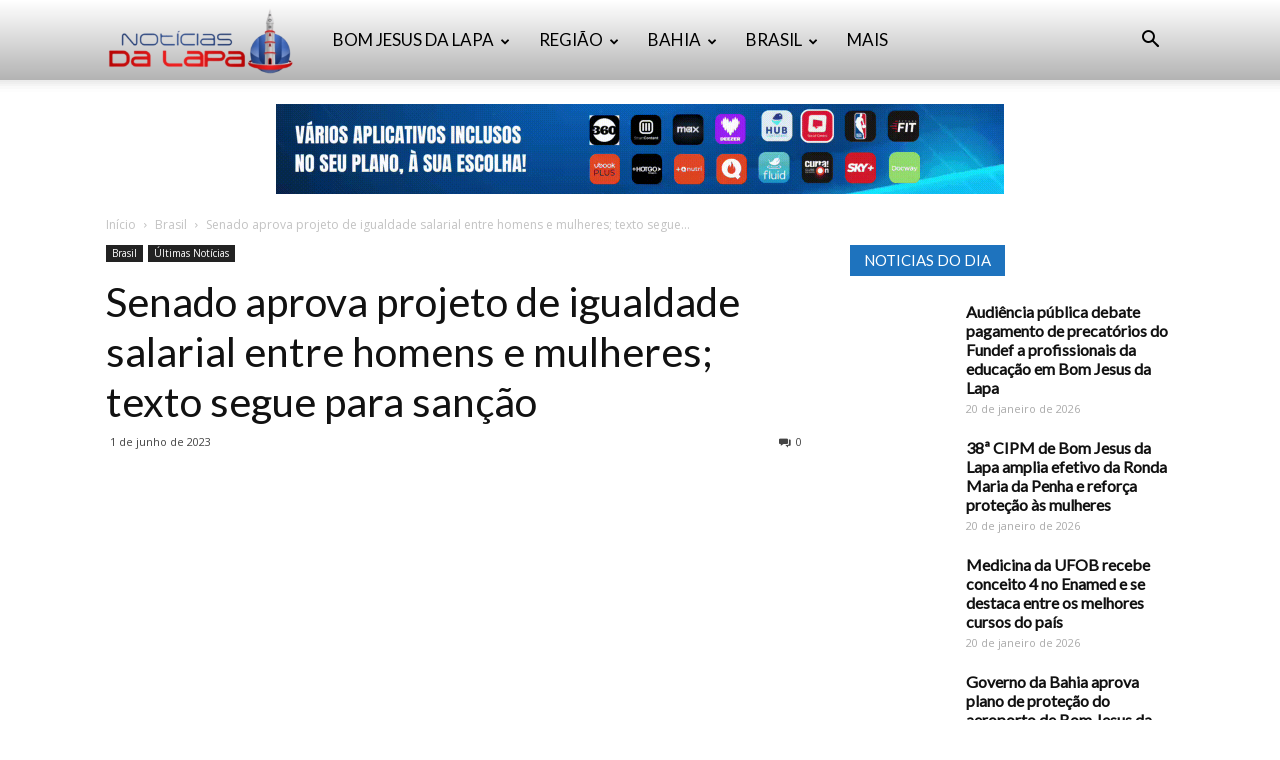

--- FILE ---
content_type: text/html; charset=UTF-8
request_url: https://www.bomjesusdalapanoticias.com.br/brasil/senado-aprova-projeto-de-igualdade-salarial-entre-homens-e-mulheres-texto-segue-para-sancao/
body_size: 33672
content:
<!doctype html >
<!--[if IE 8]>    <html class="ie8" lang="en"> <![endif]-->
<!--[if IE 9]>    <html class="ie9" lang="en"> <![endif]-->
<!--[if gt IE 8]><!--> <html dir="ltr" lang="pt-BR" prefix="og: https://ogp.me/ns#"> <!--<![endif]-->
<head>
    
    <meta charset="UTF-8" />
    <meta name="viewport" content="width=device-width, initial-scale=1.0">
    <link rel="pingback" href="https://www.bomjesusdalapanoticias.com.br/xmlrpc.php" />
    	<style>img:is([sizes="auto" i], [sizes^="auto," i]) { contain-intrinsic-size: 3000px 1500px }</style>
	
		<!-- All in One SEO 4.8.1.1 - aioseo.com -->
		<title>Senado aprova projeto de igualdade salarial entre homens e mulheres; texto segue para sanção - Notícias da Lapa</title>
	<meta name="description" content="O Senado aprovou nesta quinta-feira (1º), em votação simbólica (sem contagem de votos), o projeto que prevê igualdade salarial entre homens e mulheres em caso de trabalho igual ou exercício da mesma função. Como já foi aprovado pela Câmara, o projeto seguirá para sanção do presidente Lula. Nas eleições do ano passado, o então" />
	<meta name="robots" content="max-image-preview:large" />
	<meta name="author" content="Redação"/>
	<link rel="canonical" href="https://www.bomjesusdalapanoticias.com.br/brasil/senado-aprova-projeto-de-igualdade-salarial-entre-homens-e-mulheres-texto-segue-para-sancao/" />
	<meta name="generator" content="All in One SEO (AIOSEO) 4.8.1.1" />
		<meta property="og:locale" content="pt_BR" />
		<meta property="og:site_name" content="Notícias da Lapa - Notícias de Bom Jesus da Lapa" />
		<meta property="og:type" content="article" />
		<meta property="og:title" content="Senado aprova projeto de igualdade salarial entre homens e mulheres; texto segue para sanção - Notícias da Lapa" />
		<meta property="og:description" content="O Senado aprovou nesta quinta-feira (1º), em votação simbólica (sem contagem de votos), o projeto que prevê igualdade salarial entre homens e mulheres em caso de trabalho igual ou exercício da mesma função. Como já foi aprovado pela Câmara, o projeto seguirá para sanção do presidente Lula. Nas eleições do ano passado, o então" />
		<meta property="og:url" content="https://www.bomjesusdalapanoticias.com.br/brasil/senado-aprova-projeto-de-igualdade-salarial-entre-homens-e-mulheres-texto-segue-para-sancao/" />
		<meta property="article:published_time" content="2023-06-01T21:41:06+00:00" />
		<meta property="article:modified_time" content="2023-06-01T23:43:42+00:00" />
		<meta name="twitter:card" content="summary_large_image" />
		<meta name="twitter:title" content="Senado aprova projeto de igualdade salarial entre homens e mulheres; texto segue para sanção - Notícias da Lapa" />
		<meta name="twitter:description" content="O Senado aprovou nesta quinta-feira (1º), em votação simbólica (sem contagem de votos), o projeto que prevê igualdade salarial entre homens e mulheres em caso de trabalho igual ou exercício da mesma função. Como já foi aprovado pela Câmara, o projeto seguirá para sanção do presidente Lula. Nas eleições do ano passado, o então" />
		<script type="application/ld+json" class="aioseo-schema">
			{"@context":"https:\/\/schema.org","@graph":[{"@type":"BlogPosting","@id":"https:\/\/www.bomjesusdalapanoticias.com.br\/brasil\/senado-aprova-projeto-de-igualdade-salarial-entre-homens-e-mulheres-texto-segue-para-sancao\/#blogposting","name":"Senado aprova projeto de igualdade salarial entre homens e mulheres; texto segue para san\u00e7\u00e3o - Not\u00edcias da Lapa","headline":"Senado aprova projeto de igualdade salarial entre homens e mulheres; texto segue para san\u00e7\u00e3o","author":{"@id":"https:\/\/www.bomjesusdalapanoticias.com.br\/author\/admin\/#author"},"publisher":{"@id":"https:\/\/www.bomjesusdalapanoticias.com.br\/#organization"},"image":{"@type":"ImageObject","url":"https:\/\/www.bomjesusdalapanoticias.com.br\/wp-content\/uploads\/2023\/06\/plenario-Congresso-1.jpg","width":600,"height":420},"datePublished":"2023-06-01T18:41:06-03:00","dateModified":"2023-06-01T20:43:42-03:00","inLanguage":"pt-BR","mainEntityOfPage":{"@id":"https:\/\/www.bomjesusdalapanoticias.com.br\/brasil\/senado-aprova-projeto-de-igualdade-salarial-entre-homens-e-mulheres-texto-segue-para-sancao\/#webpage"},"isPartOf":{"@id":"https:\/\/www.bomjesusdalapanoticias.com.br\/brasil\/senado-aprova-projeto-de-igualdade-salarial-entre-homens-e-mulheres-texto-segue-para-sancao\/#webpage"},"articleSection":"Brasil, \u00daltimas Not\u00edcias"},{"@type":"BreadcrumbList","@id":"https:\/\/www.bomjesusdalapanoticias.com.br\/brasil\/senado-aprova-projeto-de-igualdade-salarial-entre-homens-e-mulheres-texto-segue-para-sancao\/#breadcrumblist","itemListElement":[{"@type":"ListItem","@id":"https:\/\/www.bomjesusdalapanoticias.com.br\/#listItem","position":1,"name":"In\u00edcio","item":"https:\/\/www.bomjesusdalapanoticias.com.br\/","nextItem":{"@type":"ListItem","@id":"https:\/\/www.bomjesusdalapanoticias.com.br\/category\/brasil\/#listItem","name":"Brasil"}},{"@type":"ListItem","@id":"https:\/\/www.bomjesusdalapanoticias.com.br\/category\/brasil\/#listItem","position":2,"name":"Brasil","item":"https:\/\/www.bomjesusdalapanoticias.com.br\/category\/brasil\/","nextItem":{"@type":"ListItem","@id":"https:\/\/www.bomjesusdalapanoticias.com.br\/brasil\/senado-aprova-projeto-de-igualdade-salarial-entre-homens-e-mulheres-texto-segue-para-sancao\/#listItem","name":"Senado aprova projeto de igualdade salarial entre homens e mulheres; texto segue para san\u00e7\u00e3o"},"previousItem":{"@type":"ListItem","@id":"https:\/\/www.bomjesusdalapanoticias.com.br\/#listItem","name":"In\u00edcio"}},{"@type":"ListItem","@id":"https:\/\/www.bomjesusdalapanoticias.com.br\/brasil\/senado-aprova-projeto-de-igualdade-salarial-entre-homens-e-mulheres-texto-segue-para-sancao\/#listItem","position":3,"name":"Senado aprova projeto de igualdade salarial entre homens e mulheres; texto segue para san\u00e7\u00e3o","previousItem":{"@type":"ListItem","@id":"https:\/\/www.bomjesusdalapanoticias.com.br\/category\/brasil\/#listItem","name":"Brasil"}}]},{"@type":"Organization","@id":"https:\/\/www.bomjesusdalapanoticias.com.br\/#organization","name":"Not\u00edcias da Lapa","description":"Not\u00edcias de Bom Jesus da Lapa","url":"https:\/\/www.bomjesusdalapanoticias.com.br\/"},{"@type":"Person","@id":"https:\/\/www.bomjesusdalapanoticias.com.br\/author\/admin\/#author","url":"https:\/\/www.bomjesusdalapanoticias.com.br\/author\/admin\/","name":"Reda\u00e7\u00e3o","image":{"@type":"ImageObject","@id":"https:\/\/www.bomjesusdalapanoticias.com.br\/brasil\/senado-aprova-projeto-de-igualdade-salarial-entre-homens-e-mulheres-texto-segue-para-sancao\/#authorImage","url":"https:\/\/secure.gravatar.com\/avatar\/557fbc2e26792f5b5df043da89fd7cb4?s=96&d=mm&r=g","width":96,"height":96,"caption":"Reda\u00e7\u00e3o"}},{"@type":"WebPage","@id":"https:\/\/www.bomjesusdalapanoticias.com.br\/brasil\/senado-aprova-projeto-de-igualdade-salarial-entre-homens-e-mulheres-texto-segue-para-sancao\/#webpage","url":"https:\/\/www.bomjesusdalapanoticias.com.br\/brasil\/senado-aprova-projeto-de-igualdade-salarial-entre-homens-e-mulheres-texto-segue-para-sancao\/","name":"Senado aprova projeto de igualdade salarial entre homens e mulheres; texto segue para san\u00e7\u00e3o - Not\u00edcias da Lapa","description":"O Senado aprovou nesta quinta-feira (1\u00ba), em vota\u00e7\u00e3o simb\u00f3lica (sem contagem de votos), o projeto que prev\u00ea igualdade salarial entre homens e mulheres em caso de trabalho igual ou exerc\u00edcio da mesma fun\u00e7\u00e3o. Como j\u00e1 foi aprovado pela C\u00e2mara, o projeto seguir\u00e1 para san\u00e7\u00e3o do presidente Lula. Nas elei\u00e7\u00f5es do ano passado, o ent\u00e3o","inLanguage":"pt-BR","isPartOf":{"@id":"https:\/\/www.bomjesusdalapanoticias.com.br\/#website"},"breadcrumb":{"@id":"https:\/\/www.bomjesusdalapanoticias.com.br\/brasil\/senado-aprova-projeto-de-igualdade-salarial-entre-homens-e-mulheres-texto-segue-para-sancao\/#breadcrumblist"},"author":{"@id":"https:\/\/www.bomjesusdalapanoticias.com.br\/author\/admin\/#author"},"creator":{"@id":"https:\/\/www.bomjesusdalapanoticias.com.br\/author\/admin\/#author"},"image":{"@type":"ImageObject","url":"https:\/\/www.bomjesusdalapanoticias.com.br\/wp-content\/uploads\/2023\/06\/plenario-Congresso-1.jpg","@id":"https:\/\/www.bomjesusdalapanoticias.com.br\/brasil\/senado-aprova-projeto-de-igualdade-salarial-entre-homens-e-mulheres-texto-segue-para-sancao\/#mainImage","width":600,"height":420},"primaryImageOfPage":{"@id":"https:\/\/www.bomjesusdalapanoticias.com.br\/brasil\/senado-aprova-projeto-de-igualdade-salarial-entre-homens-e-mulheres-texto-segue-para-sancao\/#mainImage"},"datePublished":"2023-06-01T18:41:06-03:00","dateModified":"2023-06-01T20:43:42-03:00"},{"@type":"WebSite","@id":"https:\/\/www.bomjesusdalapanoticias.com.br\/#website","url":"https:\/\/www.bomjesusdalapanoticias.com.br\/","name":"Not\u00edcias da Lapa","description":"Not\u00edcias de Bom Jesus da Lapa","inLanguage":"pt-BR","publisher":{"@id":"https:\/\/www.bomjesusdalapanoticias.com.br\/#organization"}}]}
		</script>
		<!-- All in One SEO -->

<meta property="og:image" content="https://www.bomjesusdalapanoticias.com.br/wp-content/uploads/2023/06/plenario-Congresso-1.jpg" /><link rel="icon" type="image/png" href="https://www.bomjesusdalapanoticias.com.br/wp-content/uploads/2017/08/Logo-Noticias-da-Lapa-1.jpg"><link rel='dns-prefetch' href='//fonts.googleapis.com' />
<link rel='dns-prefetch' href='//www.googletagmanager.com' />
<link rel="alternate" type="application/rss+xml" title="Feed para Notícias da Lapa &raquo;" href="https://www.bomjesusdalapanoticias.com.br/feed/" />
<link rel="alternate" type="application/rss+xml" title="Feed de comentários para Notícias da Lapa &raquo;" href="https://www.bomjesusdalapanoticias.com.br/comments/feed/" />
		<!-- This site uses the Google Analytics by MonsterInsights plugin v9.4.1 - Using Analytics tracking - https://www.monsterinsights.com/ -->
		<!-- Note: MonsterInsights is not currently configured on this site. The site owner needs to authenticate with Google Analytics in the MonsterInsights settings panel. -->
					<!-- No tracking code set -->
				<!-- / Google Analytics by MonsterInsights -->
		<script type="text/javascript">
/* <![CDATA[ */
window._wpemojiSettings = {"baseUrl":"https:\/\/s.w.org\/images\/core\/emoji\/15.0.3\/72x72\/","ext":".png","svgUrl":"https:\/\/s.w.org\/images\/core\/emoji\/15.0.3\/svg\/","svgExt":".svg","source":{"concatemoji":"https:\/\/www.bomjesusdalapanoticias.com.br\/wp-includes\/js\/wp-emoji-release.min.js?ver=6.7.2"}};
/*! This file is auto-generated */
!function(i,n){var o,s,e;function c(e){try{var t={supportTests:e,timestamp:(new Date).valueOf()};sessionStorage.setItem(o,JSON.stringify(t))}catch(e){}}function p(e,t,n){e.clearRect(0,0,e.canvas.width,e.canvas.height),e.fillText(t,0,0);var t=new Uint32Array(e.getImageData(0,0,e.canvas.width,e.canvas.height).data),r=(e.clearRect(0,0,e.canvas.width,e.canvas.height),e.fillText(n,0,0),new Uint32Array(e.getImageData(0,0,e.canvas.width,e.canvas.height).data));return t.every(function(e,t){return e===r[t]})}function u(e,t,n){switch(t){case"flag":return n(e,"\ud83c\udff3\ufe0f\u200d\u26a7\ufe0f","\ud83c\udff3\ufe0f\u200b\u26a7\ufe0f")?!1:!n(e,"\ud83c\uddfa\ud83c\uddf3","\ud83c\uddfa\u200b\ud83c\uddf3")&&!n(e,"\ud83c\udff4\udb40\udc67\udb40\udc62\udb40\udc65\udb40\udc6e\udb40\udc67\udb40\udc7f","\ud83c\udff4\u200b\udb40\udc67\u200b\udb40\udc62\u200b\udb40\udc65\u200b\udb40\udc6e\u200b\udb40\udc67\u200b\udb40\udc7f");case"emoji":return!n(e,"\ud83d\udc26\u200d\u2b1b","\ud83d\udc26\u200b\u2b1b")}return!1}function f(e,t,n){var r="undefined"!=typeof WorkerGlobalScope&&self instanceof WorkerGlobalScope?new OffscreenCanvas(300,150):i.createElement("canvas"),a=r.getContext("2d",{willReadFrequently:!0}),o=(a.textBaseline="top",a.font="600 32px Arial",{});return e.forEach(function(e){o[e]=t(a,e,n)}),o}function t(e){var t=i.createElement("script");t.src=e,t.defer=!0,i.head.appendChild(t)}"undefined"!=typeof Promise&&(o="wpEmojiSettingsSupports",s=["flag","emoji"],n.supports={everything:!0,everythingExceptFlag:!0},e=new Promise(function(e){i.addEventListener("DOMContentLoaded",e,{once:!0})}),new Promise(function(t){var n=function(){try{var e=JSON.parse(sessionStorage.getItem(o));if("object"==typeof e&&"number"==typeof e.timestamp&&(new Date).valueOf()<e.timestamp+604800&&"object"==typeof e.supportTests)return e.supportTests}catch(e){}return null}();if(!n){if("undefined"!=typeof Worker&&"undefined"!=typeof OffscreenCanvas&&"undefined"!=typeof URL&&URL.createObjectURL&&"undefined"!=typeof Blob)try{var e="postMessage("+f.toString()+"("+[JSON.stringify(s),u.toString(),p.toString()].join(",")+"));",r=new Blob([e],{type:"text/javascript"}),a=new Worker(URL.createObjectURL(r),{name:"wpTestEmojiSupports"});return void(a.onmessage=function(e){c(n=e.data),a.terminate(),t(n)})}catch(e){}c(n=f(s,u,p))}t(n)}).then(function(e){for(var t in e)n.supports[t]=e[t],n.supports.everything=n.supports.everything&&n.supports[t],"flag"!==t&&(n.supports.everythingExceptFlag=n.supports.everythingExceptFlag&&n.supports[t]);n.supports.everythingExceptFlag=n.supports.everythingExceptFlag&&!n.supports.flag,n.DOMReady=!1,n.readyCallback=function(){n.DOMReady=!0}}).then(function(){return e}).then(function(){var e;n.supports.everything||(n.readyCallback(),(e=n.source||{}).concatemoji?t(e.concatemoji):e.wpemoji&&e.twemoji&&(t(e.twemoji),t(e.wpemoji)))}))}((window,document),window._wpemojiSettings);
/* ]]> */
</script>

<link rel='stylesheet' id='twb-open-sans-css' href='https://fonts.googleapis.com/css?family=Open+Sans%3A300%2C400%2C500%2C600%2C700%2C800&#038;display=swap&#038;ver=6.7.2' type='text/css' media='all' />
<link rel='stylesheet' id='twbbwg-global-css' href='https://www.bomjesusdalapanoticias.com.br/wp-content/plugins/photo-gallery/booster/assets/css/global.css?ver=1.0.0' type='text/css' media='all' />
<link rel='stylesheet' id='jetpack_related-posts-css' href='https://www.bomjesusdalapanoticias.com.br/wp-content/plugins/jetpack/modules/related-posts/related-posts.css?ver=20240116' type='text/css' media='all' />
<style id='wp-emoji-styles-inline-css' type='text/css'>

	img.wp-smiley, img.emoji {
		display: inline !important;
		border: none !important;
		box-shadow: none !important;
		height: 1em !important;
		width: 1em !important;
		margin: 0 0.07em !important;
		vertical-align: -0.1em !important;
		background: none !important;
		padding: 0 !important;
	}
</style>
<link rel='stylesheet' id='wp-block-library-css' href='https://www.bomjesusdalapanoticias.com.br/wp-includes/css/dist/block-library/style.min.css?ver=6.7.2' type='text/css' media='all' />
<link rel='stylesheet' id='mediaelement-css' href='https://www.bomjesusdalapanoticias.com.br/wp-includes/js/mediaelement/mediaelementplayer-legacy.min.css?ver=4.2.17' type='text/css' media='all' />
<link rel='stylesheet' id='wp-mediaelement-css' href='https://www.bomjesusdalapanoticias.com.br/wp-includes/js/mediaelement/wp-mediaelement.min.css?ver=6.7.2' type='text/css' media='all' />
<style id='jetpack-sharing-buttons-style-inline-css' type='text/css'>
.jetpack-sharing-buttons__services-list{display:flex;flex-direction:row;flex-wrap:wrap;gap:0;list-style-type:none;margin:5px;padding:0}.jetpack-sharing-buttons__services-list.has-small-icon-size{font-size:12px}.jetpack-sharing-buttons__services-list.has-normal-icon-size{font-size:16px}.jetpack-sharing-buttons__services-list.has-large-icon-size{font-size:24px}.jetpack-sharing-buttons__services-list.has-huge-icon-size{font-size:36px}@media print{.jetpack-sharing-buttons__services-list{display:none!important}}.editor-styles-wrapper .wp-block-jetpack-sharing-buttons{gap:0;padding-inline-start:0}ul.jetpack-sharing-buttons__services-list.has-background{padding:1.25em 2.375em}
</style>
<style id='classic-theme-styles-inline-css' type='text/css'>
/*! This file is auto-generated */
.wp-block-button__link{color:#fff;background-color:#32373c;border-radius:9999px;box-shadow:none;text-decoration:none;padding:calc(.667em + 2px) calc(1.333em + 2px);font-size:1.125em}.wp-block-file__button{background:#32373c;color:#fff;text-decoration:none}
</style>
<style id='global-styles-inline-css' type='text/css'>
:root{--wp--preset--aspect-ratio--square: 1;--wp--preset--aspect-ratio--4-3: 4/3;--wp--preset--aspect-ratio--3-4: 3/4;--wp--preset--aspect-ratio--3-2: 3/2;--wp--preset--aspect-ratio--2-3: 2/3;--wp--preset--aspect-ratio--16-9: 16/9;--wp--preset--aspect-ratio--9-16: 9/16;--wp--preset--color--black: #000000;--wp--preset--color--cyan-bluish-gray: #abb8c3;--wp--preset--color--white: #ffffff;--wp--preset--color--pale-pink: #f78da7;--wp--preset--color--vivid-red: #cf2e2e;--wp--preset--color--luminous-vivid-orange: #ff6900;--wp--preset--color--luminous-vivid-amber: #fcb900;--wp--preset--color--light-green-cyan: #7bdcb5;--wp--preset--color--vivid-green-cyan: #00d084;--wp--preset--color--pale-cyan-blue: #8ed1fc;--wp--preset--color--vivid-cyan-blue: #0693e3;--wp--preset--color--vivid-purple: #9b51e0;--wp--preset--gradient--vivid-cyan-blue-to-vivid-purple: linear-gradient(135deg,rgba(6,147,227,1) 0%,rgb(155,81,224) 100%);--wp--preset--gradient--light-green-cyan-to-vivid-green-cyan: linear-gradient(135deg,rgb(122,220,180) 0%,rgb(0,208,130) 100%);--wp--preset--gradient--luminous-vivid-amber-to-luminous-vivid-orange: linear-gradient(135deg,rgba(252,185,0,1) 0%,rgba(255,105,0,1) 100%);--wp--preset--gradient--luminous-vivid-orange-to-vivid-red: linear-gradient(135deg,rgba(255,105,0,1) 0%,rgb(207,46,46) 100%);--wp--preset--gradient--very-light-gray-to-cyan-bluish-gray: linear-gradient(135deg,rgb(238,238,238) 0%,rgb(169,184,195) 100%);--wp--preset--gradient--cool-to-warm-spectrum: linear-gradient(135deg,rgb(74,234,220) 0%,rgb(151,120,209) 20%,rgb(207,42,186) 40%,rgb(238,44,130) 60%,rgb(251,105,98) 80%,rgb(254,248,76) 100%);--wp--preset--gradient--blush-light-purple: linear-gradient(135deg,rgb(255,206,236) 0%,rgb(152,150,240) 100%);--wp--preset--gradient--blush-bordeaux: linear-gradient(135deg,rgb(254,205,165) 0%,rgb(254,45,45) 50%,rgb(107,0,62) 100%);--wp--preset--gradient--luminous-dusk: linear-gradient(135deg,rgb(255,203,112) 0%,rgb(199,81,192) 50%,rgb(65,88,208) 100%);--wp--preset--gradient--pale-ocean: linear-gradient(135deg,rgb(255,245,203) 0%,rgb(182,227,212) 50%,rgb(51,167,181) 100%);--wp--preset--gradient--electric-grass: linear-gradient(135deg,rgb(202,248,128) 0%,rgb(113,206,126) 100%);--wp--preset--gradient--midnight: linear-gradient(135deg,rgb(2,3,129) 0%,rgb(40,116,252) 100%);--wp--preset--font-size--small: 13px;--wp--preset--font-size--medium: 20px;--wp--preset--font-size--large: 36px;--wp--preset--font-size--x-large: 42px;--wp--preset--spacing--20: 0.44rem;--wp--preset--spacing--30: 0.67rem;--wp--preset--spacing--40: 1rem;--wp--preset--spacing--50: 1.5rem;--wp--preset--spacing--60: 2.25rem;--wp--preset--spacing--70: 3.38rem;--wp--preset--spacing--80: 5.06rem;--wp--preset--shadow--natural: 6px 6px 9px rgba(0, 0, 0, 0.2);--wp--preset--shadow--deep: 12px 12px 50px rgba(0, 0, 0, 0.4);--wp--preset--shadow--sharp: 6px 6px 0px rgba(0, 0, 0, 0.2);--wp--preset--shadow--outlined: 6px 6px 0px -3px rgba(255, 255, 255, 1), 6px 6px rgba(0, 0, 0, 1);--wp--preset--shadow--crisp: 6px 6px 0px rgba(0, 0, 0, 1);}:where(.is-layout-flex){gap: 0.5em;}:where(.is-layout-grid){gap: 0.5em;}body .is-layout-flex{display: flex;}.is-layout-flex{flex-wrap: wrap;align-items: center;}.is-layout-flex > :is(*, div){margin: 0;}body .is-layout-grid{display: grid;}.is-layout-grid > :is(*, div){margin: 0;}:where(.wp-block-columns.is-layout-flex){gap: 2em;}:where(.wp-block-columns.is-layout-grid){gap: 2em;}:where(.wp-block-post-template.is-layout-flex){gap: 1.25em;}:where(.wp-block-post-template.is-layout-grid){gap: 1.25em;}.has-black-color{color: var(--wp--preset--color--black) !important;}.has-cyan-bluish-gray-color{color: var(--wp--preset--color--cyan-bluish-gray) !important;}.has-white-color{color: var(--wp--preset--color--white) !important;}.has-pale-pink-color{color: var(--wp--preset--color--pale-pink) !important;}.has-vivid-red-color{color: var(--wp--preset--color--vivid-red) !important;}.has-luminous-vivid-orange-color{color: var(--wp--preset--color--luminous-vivid-orange) !important;}.has-luminous-vivid-amber-color{color: var(--wp--preset--color--luminous-vivid-amber) !important;}.has-light-green-cyan-color{color: var(--wp--preset--color--light-green-cyan) !important;}.has-vivid-green-cyan-color{color: var(--wp--preset--color--vivid-green-cyan) !important;}.has-pale-cyan-blue-color{color: var(--wp--preset--color--pale-cyan-blue) !important;}.has-vivid-cyan-blue-color{color: var(--wp--preset--color--vivid-cyan-blue) !important;}.has-vivid-purple-color{color: var(--wp--preset--color--vivid-purple) !important;}.has-black-background-color{background-color: var(--wp--preset--color--black) !important;}.has-cyan-bluish-gray-background-color{background-color: var(--wp--preset--color--cyan-bluish-gray) !important;}.has-white-background-color{background-color: var(--wp--preset--color--white) !important;}.has-pale-pink-background-color{background-color: var(--wp--preset--color--pale-pink) !important;}.has-vivid-red-background-color{background-color: var(--wp--preset--color--vivid-red) !important;}.has-luminous-vivid-orange-background-color{background-color: var(--wp--preset--color--luminous-vivid-orange) !important;}.has-luminous-vivid-amber-background-color{background-color: var(--wp--preset--color--luminous-vivid-amber) !important;}.has-light-green-cyan-background-color{background-color: var(--wp--preset--color--light-green-cyan) !important;}.has-vivid-green-cyan-background-color{background-color: var(--wp--preset--color--vivid-green-cyan) !important;}.has-pale-cyan-blue-background-color{background-color: var(--wp--preset--color--pale-cyan-blue) !important;}.has-vivid-cyan-blue-background-color{background-color: var(--wp--preset--color--vivid-cyan-blue) !important;}.has-vivid-purple-background-color{background-color: var(--wp--preset--color--vivid-purple) !important;}.has-black-border-color{border-color: var(--wp--preset--color--black) !important;}.has-cyan-bluish-gray-border-color{border-color: var(--wp--preset--color--cyan-bluish-gray) !important;}.has-white-border-color{border-color: var(--wp--preset--color--white) !important;}.has-pale-pink-border-color{border-color: var(--wp--preset--color--pale-pink) !important;}.has-vivid-red-border-color{border-color: var(--wp--preset--color--vivid-red) !important;}.has-luminous-vivid-orange-border-color{border-color: var(--wp--preset--color--luminous-vivid-orange) !important;}.has-luminous-vivid-amber-border-color{border-color: var(--wp--preset--color--luminous-vivid-amber) !important;}.has-light-green-cyan-border-color{border-color: var(--wp--preset--color--light-green-cyan) !important;}.has-vivid-green-cyan-border-color{border-color: var(--wp--preset--color--vivid-green-cyan) !important;}.has-pale-cyan-blue-border-color{border-color: var(--wp--preset--color--pale-cyan-blue) !important;}.has-vivid-cyan-blue-border-color{border-color: var(--wp--preset--color--vivid-cyan-blue) !important;}.has-vivid-purple-border-color{border-color: var(--wp--preset--color--vivid-purple) !important;}.has-vivid-cyan-blue-to-vivid-purple-gradient-background{background: var(--wp--preset--gradient--vivid-cyan-blue-to-vivid-purple) !important;}.has-light-green-cyan-to-vivid-green-cyan-gradient-background{background: var(--wp--preset--gradient--light-green-cyan-to-vivid-green-cyan) !important;}.has-luminous-vivid-amber-to-luminous-vivid-orange-gradient-background{background: var(--wp--preset--gradient--luminous-vivid-amber-to-luminous-vivid-orange) !important;}.has-luminous-vivid-orange-to-vivid-red-gradient-background{background: var(--wp--preset--gradient--luminous-vivid-orange-to-vivid-red) !important;}.has-very-light-gray-to-cyan-bluish-gray-gradient-background{background: var(--wp--preset--gradient--very-light-gray-to-cyan-bluish-gray) !important;}.has-cool-to-warm-spectrum-gradient-background{background: var(--wp--preset--gradient--cool-to-warm-spectrum) !important;}.has-blush-light-purple-gradient-background{background: var(--wp--preset--gradient--blush-light-purple) !important;}.has-blush-bordeaux-gradient-background{background: var(--wp--preset--gradient--blush-bordeaux) !important;}.has-luminous-dusk-gradient-background{background: var(--wp--preset--gradient--luminous-dusk) !important;}.has-pale-ocean-gradient-background{background: var(--wp--preset--gradient--pale-ocean) !important;}.has-electric-grass-gradient-background{background: var(--wp--preset--gradient--electric-grass) !important;}.has-midnight-gradient-background{background: var(--wp--preset--gradient--midnight) !important;}.has-small-font-size{font-size: var(--wp--preset--font-size--small) !important;}.has-medium-font-size{font-size: var(--wp--preset--font-size--medium) !important;}.has-large-font-size{font-size: var(--wp--preset--font-size--large) !important;}.has-x-large-font-size{font-size: var(--wp--preset--font-size--x-large) !important;}
:where(.wp-block-post-template.is-layout-flex){gap: 1.25em;}:where(.wp-block-post-template.is-layout-grid){gap: 1.25em;}
:where(.wp-block-columns.is-layout-flex){gap: 2em;}:where(.wp-block-columns.is-layout-grid){gap: 2em;}
:root :where(.wp-block-pullquote){font-size: 1.5em;line-height: 1.6;}
</style>
<link rel='stylesheet' id='image-hover-effects-css-css' href='https://www.bomjesusdalapanoticias.com.br/wp-content/plugins/mega-addons-for-visual-composer/css/ihover.css?ver=6.7.2' type='text/css' media='all' />
<link rel='stylesheet' id='style-css-css' href='https://www.bomjesusdalapanoticias.com.br/wp-content/plugins/mega-addons-for-visual-composer/css/style.css?ver=6.7.2' type='text/css' media='all' />
<link rel='stylesheet' id='font-awesome-latest-css' href='https://www.bomjesusdalapanoticias.com.br/wp-content/plugins/mega-addons-for-visual-composer/css/font-awesome/css/all.css?ver=6.7.2' type='text/css' media='all' />
<link rel='stylesheet' id='bwg_fonts-css' href='https://www.bomjesusdalapanoticias.com.br/wp-content/plugins/photo-gallery/css/bwg-fonts/fonts.css?ver=0.0.1' type='text/css' media='all' />
<link rel='stylesheet' id='sumoselect-css' href='https://www.bomjesusdalapanoticias.com.br/wp-content/plugins/photo-gallery/css/sumoselect.min.css?ver=3.4.6' type='text/css' media='all' />
<link rel='stylesheet' id='mCustomScrollbar-css' href='https://www.bomjesusdalapanoticias.com.br/wp-content/plugins/photo-gallery/css/jquery.mCustomScrollbar.min.css?ver=3.1.5' type='text/css' media='all' />
<link rel='stylesheet' id='bwg_frontend-css' href='https://www.bomjesusdalapanoticias.com.br/wp-content/plugins/photo-gallery/css/styles.min.css?ver=1.8.35' type='text/css' media='all' />
<link rel='stylesheet' id='wp_disabler-css' href='https://www.bomjesusdalapanoticias.com.br/wp-content/plugins/wp-disabler/public/css/wp-disabler-public.css?ver=1768941788' type='text/css' media='all' />
<link rel='stylesheet' id='td-plugin-multi-purpose-css' href='https://www.bomjesusdalapanoticias.com.br/wp-content/plugins/td-composer/td-multi-purpose/style.css?ver=93bc67e89bc4998b79b2f1fa650def01' type='text/css' media='all' />
<link rel='stylesheet' id='google-fonts-style-css' href='https://fonts.googleapis.com/css?family=Lato%3A400%7COpen+Sans%3A300italic%2C400%2C400italic%2C600%2C600italic%2C700%7CRoboto%3A300%2C400%2C400italic%2C500%2C500italic%2C700%2C900&#038;ver=9.0.1' type='text/css' media='all' />
<link rel='stylesheet' id='td-theme-css' href='https://www.bomjesusdalapanoticias.com.br/wp-content/themes/Newspaper/style.css?ver=9.0.1' type='text/css' media='all' />
<link rel='stylesheet' id='td-theme-demo-style-css' href='https://www.bomjesusdalapanoticias.com.br/wp-content/themes/Newspaper/includes/demos/medicine/demo_style.css?ver=9.0.1' type='text/css' media='all' />
<script type="text/javascript" src="https://www.bomjesusdalapanoticias.com.br/wp-includes/js/jquery/jquery.min.js?ver=3.7.1" id="jquery-core-js"></script>
<script type="text/javascript" src="https://www.bomjesusdalapanoticias.com.br/wp-includes/js/jquery/jquery-migrate.min.js?ver=3.4.1" id="jquery-migrate-js"></script>
<script type="text/javascript" src="https://www.bomjesusdalapanoticias.com.br/wp-content/plugins/photo-gallery/booster/assets/js/circle-progress.js?ver=1.2.2" id="twbbwg-circle-js"></script>
<script type="text/javascript" id="twbbwg-global-js-extra">
/* <![CDATA[ */
var twb = {"nonce":"38f3ba1565","ajax_url":"https:\/\/www.bomjesusdalapanoticias.com.br\/wp-admin\/admin-ajax.php","plugin_url":"https:\/\/www.bomjesusdalapanoticias.com.br\/wp-content\/plugins\/photo-gallery\/booster","href":"https:\/\/www.bomjesusdalapanoticias.com.br\/wp-admin\/admin.php?page=twbbwg_photo-gallery"};
var twb = {"nonce":"38f3ba1565","ajax_url":"https:\/\/www.bomjesusdalapanoticias.com.br\/wp-admin\/admin-ajax.php","plugin_url":"https:\/\/www.bomjesusdalapanoticias.com.br\/wp-content\/plugins\/photo-gallery\/booster","href":"https:\/\/www.bomjesusdalapanoticias.com.br\/wp-admin\/admin.php?page=twbbwg_photo-gallery"};
/* ]]> */
</script>
<script type="text/javascript" src="https://www.bomjesusdalapanoticias.com.br/wp-content/plugins/photo-gallery/booster/assets/js/global.js?ver=1.0.0" id="twbbwg-global-js"></script>
<script type="text/javascript" id="jetpack_related-posts-js-extra">
/* <![CDATA[ */
var related_posts_js_options = {"post_heading":"h4"};
/* ]]> */
</script>
<script type="text/javascript" src="https://www.bomjesusdalapanoticias.com.br/wp-content/plugins/jetpack/_inc/build/related-posts/related-posts.min.js?ver=20240116" id="jetpack_related-posts-js"></script>
<script type="text/javascript" src="https://www.bomjesusdalapanoticias.com.br/wp-content/plugins/photo-gallery/js/jquery.sumoselect.min.js?ver=3.4.6" id="sumoselect-js"></script>
<script type="text/javascript" src="https://www.bomjesusdalapanoticias.com.br/wp-content/plugins/photo-gallery/js/tocca.min.js?ver=2.0.9" id="bwg_mobile-js"></script>
<script type="text/javascript" src="https://www.bomjesusdalapanoticias.com.br/wp-content/plugins/photo-gallery/js/jquery.mCustomScrollbar.concat.min.js?ver=3.1.5" id="mCustomScrollbar-js"></script>
<script type="text/javascript" src="https://www.bomjesusdalapanoticias.com.br/wp-content/plugins/photo-gallery/js/jquery.fullscreen.min.js?ver=0.6.0" id="jquery-fullscreen-js"></script>
<script type="text/javascript" id="bwg_frontend-js-extra">
/* <![CDATA[ */
var bwg_objectsL10n = {"bwg_field_required":"field is required.","bwg_mail_validation":"Este n\u00e3o \u00e9 um endere\u00e7o de email v\u00e1lido. ","bwg_search_result":"N\u00e3o h\u00e1 imagens que correspondem \u00e0 sua pesquisa.","bwg_select_tag":"Select Tag","bwg_order_by":"Order By","bwg_search":"Pesquisar","bwg_show_ecommerce":"Show Ecommerce","bwg_hide_ecommerce":"Hide Ecommerce","bwg_show_comments":"Exibir Coment\u00e1rios","bwg_hide_comments":"Ocultar Coment\u00e1rios.","bwg_restore":"Restaurar","bwg_maximize":"Maximize","bwg_fullscreen":"Tela Cheia","bwg_exit_fullscreen":"Saia Tela Cheia","bwg_search_tag":"SEARCH...","bwg_tag_no_match":"No tags found","bwg_all_tags_selected":"All tags selected","bwg_tags_selected":"tags selected","play":"Play","pause":"Pausa","is_pro":"","bwg_play":"Play","bwg_pause":"Pausa","bwg_hide_info":"Ocultar informa\u00e7\u00f5es","bwg_show_info":"Mostrar info","bwg_hide_rating":"Esconder classifica\u00e7\u00e3o","bwg_show_rating":"Mostrar classifica\u00e7\u00e3o","ok":"Ok","cancel":"Cancel","select_all":"Select all","lazy_load":"0","lazy_loader":"https:\/\/www.bomjesusdalapanoticias.com.br\/wp-content\/plugins\/photo-gallery\/images\/ajax_loader.png","front_ajax":"0","bwg_tag_see_all":"see all tags","bwg_tag_see_less":"see less tags"};
/* ]]> */
</script>
<script type="text/javascript" src="https://www.bomjesusdalapanoticias.com.br/wp-content/plugins/photo-gallery/js/scripts.min.js?ver=1.8.35" id="bwg_frontend-js"></script>
<script type="text/javascript" src="https://www.bomjesusdalapanoticias.com.br/wp-content/plugins/wp-disabler/public/js/wp-disabler-public.js?ver=1768941788" id="wp_disabler-js"></script>
<script type="text/javascript" src="https://www.bomjesusdalapanoticias.com.br/wp-content/plugins/google-analyticator/external-tracking.min.js?ver=6.5.2" id="ga-external-tracking-js"></script>
<link rel="https://api.w.org/" href="https://www.bomjesusdalapanoticias.com.br/wp-json/" /><link rel="alternate" title="JSON" type="application/json" href="https://www.bomjesusdalapanoticias.com.br/wp-json/wp/v2/posts/131398" /><link rel="EditURI" type="application/rsd+xml" title="RSD" href="https://www.bomjesusdalapanoticias.com.br/xmlrpc.php?rsd" />
<meta name="generator" content="WordPress 6.7.2" />
<link rel='shortlink' href='https://www.bomjesusdalapanoticias.com.br/?p=131398' />
<link rel="alternate" title="oEmbed (JSON)" type="application/json+oembed" href="https://www.bomjesusdalapanoticias.com.br/wp-json/oembed/1.0/embed?url=https%3A%2F%2Fwww.bomjesusdalapanoticias.com.br%2Fbrasil%2Fsenado-aprova-projeto-de-igualdade-salarial-entre-homens-e-mulheres-texto-segue-para-sancao%2F" />
<link rel="alternate" title="oEmbed (XML)" type="text/xml+oembed" href="https://www.bomjesusdalapanoticias.com.br/wp-json/oembed/1.0/embed?url=https%3A%2F%2Fwww.bomjesusdalapanoticias.com.br%2Fbrasil%2Fsenado-aprova-projeto-de-igualdade-salarial-entre-homens-e-mulheres-texto-segue-para-sancao%2F&#038;format=xml" />
<meta name="generator" content="Site Kit by Google 1.150.0" />
		<script>
			jQuery(document).ready(function($) {
			    var theme_message_div = document.createElement('div');
			    theme_message_div.setAttribute("id", "show_message");
			    document.getElementsByTagName('body')[0].appendChild(theme_message_div);

			    function show_toast_message(message_value) {
			        var x = document.getElementById("show_message");
			        x.innerHTML = message_value;
			        x.className = "show";
			        setTimeout(function() {
			            x.className = x.className.replace("show", "");
			        }, 3000);
			    }
			    window.onload = function() {
			    				        
			        //Disabler Selection
			        
			        document.addEventListener("keydown", function(e) {
			            //document.onkeydown = function(e) {
			            // "I" key
			            			            // "U" key
			            			            
			            // "C" key
			            			        }, false);

			        function disabledEvent(e) {
			            if (e.stopPropagation) {
			                e.stopPropagation();
			            } else if (window.event) {
			                window.event.cancelBubble = true;
			            }
			            e.preventDefault();
			            return false;
			        }
			    };

			    jQuery("#show_message").css("background", "#dd3333");

			    			    	jQuery("#show_message").css("left", "15%");
			    
			    
			    
			    
			    
			    			    	jQuery("#show_message").css("bottom", "5%");
			    

			});
		</script>

				<script>
		var wpSpAppendText = 'As matérias jornalísticas produzidas pelo Notícias da Lapa são protegidas por lei. Proibida a cópia sem autorização.';
		</script>
		<script src="https://www.bomjesusdalapanoticias.com.br/wp-content/plugins/wp-site-protector/media/functions.js"></script>			<script>
				window.tdwGlobal = {"adminUrl":"https:\/\/www.bomjesusdalapanoticias.com.br\/wp-admin\/","wpRestNonce":"9516669152","wpRestUrl":"https:\/\/www.bomjesusdalapanoticias.com.br\/wp-json\/","permalinkStructure":"\/%category%\/%postname%\/"};
			</script>
			<!--[if lt IE 9]><script src="https://cdnjs.cloudflare.com/ajax/libs/html5shiv/3.7.3/html5shiv.js"></script><![endif]-->
    <meta name="google-site-verification" content="B_pX7hweBfePMCCe-nV1a7F37CUEdT03hF6eHw4tYUU">
<!-- Meta-etiquetas do Google AdSense adicionado pelo Site Kit -->
<meta name="google-adsense-platform-account" content="ca-host-pub-2644536267352236">
<meta name="google-adsense-platform-domain" content="sitekit.withgoogle.com">
<!-- Fim das meta-etiquetas do Google AdSense adicionado pelo Site Kit -->

<!-- JS generated by theme -->

<script>
    
    

	    var tdBlocksArray = []; //here we store all the items for the current page

	    //td_block class - each ajax block uses a object of this class for requests
	    function tdBlock() {
		    this.id = '';
		    this.block_type = 1; //block type id (1-234 etc)
		    this.atts = '';
		    this.td_column_number = '';
		    this.td_current_page = 1; //
		    this.post_count = 0; //from wp
		    this.found_posts = 0; //from wp
		    this.max_num_pages = 0; //from wp
		    this.td_filter_value = ''; //current live filter value
		    this.is_ajax_running = false;
		    this.td_user_action = ''; // load more or infinite loader (used by the animation)
		    this.header_color = '';
		    this.ajax_pagination_infinite_stop = ''; //show load more at page x
	    }


        // td_js_generator - mini detector
        (function(){
            var htmlTag = document.getElementsByTagName("html")[0];

	        if ( navigator.userAgent.indexOf("MSIE 10.0") > -1 ) {
                htmlTag.className += ' ie10';
            }

            if ( !!navigator.userAgent.match(/Trident.*rv\:11\./) ) {
                htmlTag.className += ' ie11';
            }

	        if ( navigator.userAgent.indexOf("Edge") > -1 ) {
                htmlTag.className += ' ieEdge';
            }

            if ( /(iPad|iPhone|iPod)/g.test(navigator.userAgent) ) {
                htmlTag.className += ' td-md-is-ios';
            }

            var user_agent = navigator.userAgent.toLowerCase();
            if ( user_agent.indexOf("android") > -1 ) {
                htmlTag.className += ' td-md-is-android';
            }

            if ( -1 !== navigator.userAgent.indexOf('Mac OS X')  ) {
                htmlTag.className += ' td-md-is-os-x';
            }

            if ( /chrom(e|ium)/.test(navigator.userAgent.toLowerCase()) ) {
               htmlTag.className += ' td-md-is-chrome';
            }

            if ( -1 !== navigator.userAgent.indexOf('Firefox') ) {
                htmlTag.className += ' td-md-is-firefox';
            }

            if ( -1 !== navigator.userAgent.indexOf('Safari') && -1 === navigator.userAgent.indexOf('Chrome') ) {
                htmlTag.className += ' td-md-is-safari';
            }

            if( -1 !== navigator.userAgent.indexOf('IEMobile') ){
                htmlTag.className += ' td-md-is-iemobile';
            }

        })();




        var tdLocalCache = {};

        ( function () {
            "use strict";

            tdLocalCache = {
                data: {},
                remove: function (resource_id) {
                    delete tdLocalCache.data[resource_id];
                },
                exist: function (resource_id) {
                    return tdLocalCache.data.hasOwnProperty(resource_id) && tdLocalCache.data[resource_id] !== null;
                },
                get: function (resource_id) {
                    return tdLocalCache.data[resource_id];
                },
                set: function (resource_id, cachedData) {
                    tdLocalCache.remove(resource_id);
                    tdLocalCache.data[resource_id] = cachedData;
                }
            };
        })();

    
    
var tds_login_sing_in_widget="show";
var td_viewport_interval_list=[{"limitBottom":767,"sidebarWidth":228},{"limitBottom":1018,"sidebarWidth":300},{"limitBottom":1140,"sidebarWidth":324}];
var td_animation_stack_effect="type0";
var tds_animation_stack=true;
var td_animation_stack_specific_selectors=".entry-thumb, img";
var td_animation_stack_general_selectors=".td-animation-stack img, .td-animation-stack .entry-thumb, .post img";
var tds_general_modal_image="yes";
var td_ajax_url="https:\/\/www.bomjesusdalapanoticias.com.br\/wp-admin\/admin-ajax.php?td_theme_name=Newspaper&v=9.0.1";
var td_get_template_directory_uri="https:\/\/www.bomjesusdalapanoticias.com.br\/wp-content\/themes\/Newspaper";
var tds_snap_menu="";
var tds_logo_on_sticky="";
var tds_header_style="12";
var td_please_wait="Aguarde...";
var td_email_user_pass_incorrect="Usu\u00e1rio ou senha incorreta!";
var td_email_user_incorrect="E-mail ou nome de usu\u00e1rio incorreto!";
var td_email_incorrect="E-mail incorreto!";
var tds_more_articles_on_post_enable="";
var tds_more_articles_on_post_time_to_wait="";
var tds_more_articles_on_post_pages_distance_from_top=0;
var tds_theme_color_site_wide="#1e73be";
var tds_smart_sidebar="enabled";
var tdThemeName="Newspaper";
var td_magnific_popup_translation_tPrev="Anterior (Seta a esquerda )";
var td_magnific_popup_translation_tNext="Avan\u00e7ar (tecla de seta para a direita)";
var td_magnific_popup_translation_tCounter="%curr% de %total%";
var td_magnific_popup_translation_ajax_tError="O conte\u00fado de %url% n\u00e3o pode ser carregado.";
var td_magnific_popup_translation_image_tError="A imagem #%curr% n\u00e3o pode ser carregada.";
var tdDateNamesI18n={"month_names":["janeiro","fevereiro","mar\u00e7o","abril","maio","junho","julho","agosto","setembro","outubro","novembro","dezembro"],"month_names_short":["jan","fev","mar","abr","maio","jun","jul","ago","set","out","nov","dez"],"day_names":["domingo","segunda-feira","ter\u00e7a-feira","quarta-feira","quinta-feira","sexta-feira","s\u00e1bado"],"day_names_short":["dom","seg","ter","qua","qui","sex","s\u00e1b"]};
var td_ad_background_click_link="";
var td_ad_background_click_target="";
</script>


<!-- Header style compiled by theme -->

<style>
    
.td-header-wrap .black-menu .sf-menu > .current-menu-item > a,
    .td-header-wrap .black-menu .sf-menu > .current-menu-ancestor > a,
    .td-header-wrap .black-menu .sf-menu > .current-category-ancestor > a,
    .td-header-wrap .black-menu .sf-menu > li > a:hover,
    .td-header-wrap .black-menu .sf-menu > .sfHover > a,
    .td-header-style-12 .td-header-menu-wrap-full,
    .sf-menu > .current-menu-item > a:after,
    .sf-menu > .current-menu-ancestor > a:after,
    .sf-menu > .current-category-ancestor > a:after,
    .sf-menu > li:hover > a:after,
    .sf-menu > .sfHover > a:after,
    .td-header-style-12 .td-affix,
    .header-search-wrap .td-drop-down-search:after,
    .header-search-wrap .td-drop-down-search .btn:hover,
    input[type=submit]:hover,
    .td-read-more a,
    .td-post-category:hover,
    .td-grid-style-1.td-hover-1 .td-big-grid-post:hover .td-post-category,
    .td-grid-style-5.td-hover-1 .td-big-grid-post:hover .td-post-category,
    .td_top_authors .td-active .td-author-post-count,
    .td_top_authors .td-active .td-author-comments-count,
    .td_top_authors .td_mod_wrap:hover .td-author-post-count,
    .td_top_authors .td_mod_wrap:hover .td-author-comments-count,
    .td-404-sub-sub-title a:hover,
    .td-search-form-widget .wpb_button:hover,
    .td-rating-bar-wrap div,
    .td_category_template_3 .td-current-sub-category,
    .dropcap,
    .td_wrapper_video_playlist .td_video_controls_playlist_wrapper,
    .wpb_default,
    .wpb_default:hover,
    .td-left-smart-list:hover,
    .td-right-smart-list:hover,
    .woocommerce-checkout .woocommerce input.button:hover,
    .woocommerce-page .woocommerce a.button:hover,
    .woocommerce-account div.woocommerce .button:hover,
    #bbpress-forums button:hover,
    .bbp_widget_login .button:hover,
    .td-footer-wrapper .td-post-category,
    .td-footer-wrapper .widget_product_search input[type="submit"]:hover,
    .woocommerce .product a.button:hover,
    .woocommerce .product #respond input#submit:hover,
    .woocommerce .checkout input#place_order:hover,
    .woocommerce .woocommerce.widget .button:hover,
    .single-product .product .summary .cart .button:hover,
    .woocommerce-cart .woocommerce table.cart .button:hover,
    .woocommerce-cart .woocommerce .shipping-calculator-form .button:hover,
    .td-next-prev-wrap a:hover,
    .td-load-more-wrap a:hover,
    .td-post-small-box a:hover,
    .page-nav .current,
    .page-nav:first-child > div,
    .td_category_template_8 .td-category-header .td-category a.td-current-sub-category,
    .td_category_template_4 .td-category-siblings .td-category a:hover,
    #bbpress-forums .bbp-pagination .current,
    #bbpress-forums #bbp-single-user-details #bbp-user-navigation li.current a,
    .td-theme-slider:hover .slide-meta-cat a,
    a.vc_btn-black:hover,
    .td-trending-now-wrapper:hover .td-trending-now-title,
    .td-scroll-up,
    .td-smart-list-button:hover,
    .td-weather-information:before,
    .td-weather-week:before,
    .td_block_exchange .td-exchange-header:before,
    .td_block_big_grid_9.td-grid-style-1 .td-post-category,
    .td_block_big_grid_9.td-grid-style-5 .td-post-category,
    .td-grid-style-6.td-hover-1 .td-module-thumb:after,
    .td-pulldown-syle-2 .td-subcat-dropdown ul:after,
    .td_block_template_9 .td-block-title:after,
    .td_block_template_15 .td-block-title:before,
    div.wpforms-container .wpforms-form div.wpforms-submit-container button[type=submit] {
        background-color: #1e73be;
    }

    .td_block_template_4 .td-related-title .td-cur-simple-item:before {
        border-color: #1e73be transparent transparent transparent !important;
    }

    .woocommerce .woocommerce-message .button:hover,
    .woocommerce .woocommerce-error .button:hover,
    .woocommerce .woocommerce-info .button:hover {
        background-color: #1e73be !important;
    }
    
    
    .td_block_template_4 .td-related-title .td-cur-simple-item,
    .td_block_template_3 .td-related-title .td-cur-simple-item,
    .td_block_template_9 .td-related-title:after {
        background-color: #1e73be;
    }

    .woocommerce .product .onsale,
    .woocommerce.widget .ui-slider .ui-slider-handle {
        background: none #1e73be;
    }

    .woocommerce.widget.widget_layered_nav_filters ul li a {
        background: none repeat scroll 0 0 #1e73be !important;
    }

    a,
    cite a:hover,
    .td_mega_menu_sub_cats .cur-sub-cat,
    .td-mega-span h3 a:hover,
    .td_mod_mega_menu:hover .entry-title a,
    .header-search-wrap .result-msg a:hover,
    .td-header-top-menu .td-drop-down-search .td_module_wrap:hover .entry-title a,
    .td-header-top-menu .td-icon-search:hover,
    .td-header-wrap .result-msg a:hover,
    .top-header-menu li a:hover,
    .top-header-menu .current-menu-item > a,
    .top-header-menu .current-menu-ancestor > a,
    .top-header-menu .current-category-ancestor > a,
    .td-social-icon-wrap > a:hover,
    .td-header-sp-top-widget .td-social-icon-wrap a:hover,
    .td-page-content blockquote p,
    .td-post-content blockquote p,
    .mce-content-body blockquote p,
    .comment-content blockquote p,
    .wpb_text_column blockquote p,
    .td_block_text_with_title blockquote p,
    .td_module_wrap:hover .entry-title a,
    .td-subcat-filter .td-subcat-list a:hover,
    .td-subcat-filter .td-subcat-dropdown a:hover,
    .td_quote_on_blocks,
    .dropcap2,
    .dropcap3,
    .td_top_authors .td-active .td-authors-name a,
    .td_top_authors .td_mod_wrap:hover .td-authors-name a,
    .td-post-next-prev-content a:hover,
    .author-box-wrap .td-author-social a:hover,
    .td-author-name a:hover,
    .td-author-url a:hover,
    .td_mod_related_posts:hover h3 > a,
    .td-post-template-11 .td-related-title .td-related-left:hover,
    .td-post-template-11 .td-related-title .td-related-right:hover,
    .td-post-template-11 .td-related-title .td-cur-simple-item,
    .td-post-template-11 .td_block_related_posts .td-next-prev-wrap a:hover,
    .comment-reply-link:hover,
    .logged-in-as a:hover,
    #cancel-comment-reply-link:hover,
    .td-search-query,
    .td-category-header .td-pulldown-category-filter-link:hover,
    .td-category-siblings .td-subcat-dropdown a:hover,
    .td-category-siblings .td-subcat-dropdown a.td-current-sub-category,
    .widget a:hover,
    .td_wp_recentcomments a:hover,
    .archive .widget_archive .current,
    .archive .widget_archive .current a,
    .widget_calendar tfoot a:hover,
    .woocommerce a.added_to_cart:hover,
    .woocommerce-account .woocommerce-MyAccount-navigation a:hover,
    #bbpress-forums li.bbp-header .bbp-reply-content span a:hover,
    #bbpress-forums .bbp-forum-freshness a:hover,
    #bbpress-forums .bbp-topic-freshness a:hover,
    #bbpress-forums .bbp-forums-list li a:hover,
    #bbpress-forums .bbp-forum-title:hover,
    #bbpress-forums .bbp-topic-permalink:hover,
    #bbpress-forums .bbp-topic-started-by a:hover,
    #bbpress-forums .bbp-topic-started-in a:hover,
    #bbpress-forums .bbp-body .super-sticky li.bbp-topic-title .bbp-topic-permalink,
    #bbpress-forums .bbp-body .sticky li.bbp-topic-title .bbp-topic-permalink,
    .widget_display_replies .bbp-author-name,
    .widget_display_topics .bbp-author-name,
    .footer-text-wrap .footer-email-wrap a,
    .td-subfooter-menu li a:hover,
    .footer-social-wrap a:hover,
    a.vc_btn-black:hover,
    .td-smart-list-dropdown-wrap .td-smart-list-button:hover,
    .td_module_17 .td-read-more a:hover,
    .td_module_18 .td-read-more a:hover,
    .td_module_19 .td-post-author-name a:hover,
    .td-instagram-user a,
    .td-pulldown-syle-2 .td-subcat-dropdown:hover .td-subcat-more span,
    .td-pulldown-syle-2 .td-subcat-dropdown:hover .td-subcat-more i,
    .td-pulldown-syle-3 .td-subcat-dropdown:hover .td-subcat-more span,
    .td-pulldown-syle-3 .td-subcat-dropdown:hover .td-subcat-more i,
    .td-block-title-wrap .td-wrapper-pulldown-filter .td-pulldown-filter-display-option:hover,
    .td-block-title-wrap .td-wrapper-pulldown-filter .td-pulldown-filter-display-option:hover i,
    .td-block-title-wrap .td-wrapper-pulldown-filter .td-pulldown-filter-link:hover,
    .td-block-title-wrap .td-wrapper-pulldown-filter .td-pulldown-filter-item .td-cur-simple-item,
    .td_block_template_2 .td-related-title .td-cur-simple-item,
    .td_block_template_5 .td-related-title .td-cur-simple-item,
    .td_block_template_6 .td-related-title .td-cur-simple-item,
    .td_block_template_7 .td-related-title .td-cur-simple-item,
    .td_block_template_8 .td-related-title .td-cur-simple-item,
    .td_block_template_9 .td-related-title .td-cur-simple-item,
    .td_block_template_10 .td-related-title .td-cur-simple-item,
    .td_block_template_11 .td-related-title .td-cur-simple-item,
    .td_block_template_12 .td-related-title .td-cur-simple-item,
    .td_block_template_13 .td-related-title .td-cur-simple-item,
    .td_block_template_14 .td-related-title .td-cur-simple-item,
    .td_block_template_15 .td-related-title .td-cur-simple-item,
    .td_block_template_16 .td-related-title .td-cur-simple-item,
    .td_block_template_17 .td-related-title .td-cur-simple-item,
    .td-theme-wrap .sf-menu ul .td-menu-item > a:hover,
    .td-theme-wrap .sf-menu ul .sfHover > a,
    .td-theme-wrap .sf-menu ul .current-menu-ancestor > a,
    .td-theme-wrap .sf-menu ul .current-category-ancestor > a,
    .td-theme-wrap .sf-menu ul .current-menu-item > a,
    .td_outlined_btn {
        color: #1e73be;
    }

    a.vc_btn-black.vc_btn_square_outlined:hover,
    a.vc_btn-black.vc_btn_outlined:hover,
    .td-mega-menu-page .wpb_content_element ul li a:hover,
    .td-theme-wrap .td-aj-search-results .td_module_wrap:hover .entry-title a,
    .td-theme-wrap .header-search-wrap .result-msg a:hover {
        color: #1e73be !important;
    }

    .td-next-prev-wrap a:hover,
    .td-load-more-wrap a:hover,
    .td-post-small-box a:hover,
    .page-nav .current,
    .page-nav:first-child > div,
    .td_category_template_8 .td-category-header .td-category a.td-current-sub-category,
    .td_category_template_4 .td-category-siblings .td-category a:hover,
    #bbpress-forums .bbp-pagination .current,
    .post .td_quote_box,
    .page .td_quote_box,
    a.vc_btn-black:hover,
    .td_block_template_5 .td-block-title > *,
    .td_outlined_btn {
        border-color: #1e73be;
    }

    .td_wrapper_video_playlist .td_video_currently_playing:after {
        border-color: #1e73be !important;
    }

    .header-search-wrap .td-drop-down-search:before {
        border-color: transparent transparent #1e73be transparent;
    }

    .block-title > span,
    .block-title > a,
    .block-title > label,
    .widgettitle,
    .widgettitle:after,
    .td-trending-now-title,
    .td-trending-now-wrapper:hover .td-trending-now-title,
    .wpb_tabs li.ui-tabs-active a,
    .wpb_tabs li:hover a,
    .vc_tta-container .vc_tta-color-grey.vc_tta-tabs-position-top.vc_tta-style-classic .vc_tta-tabs-container .vc_tta-tab.vc_active > a,
    .vc_tta-container .vc_tta-color-grey.vc_tta-tabs-position-top.vc_tta-style-classic .vc_tta-tabs-container .vc_tta-tab:hover > a,
    .td_block_template_1 .td-related-title .td-cur-simple-item,
    .woocommerce .product .products h2:not(.woocommerce-loop-product__title),
    .td-subcat-filter .td-subcat-dropdown:hover .td-subcat-more, 
    .td_3D_btn,
    .td_shadow_btn,
    .td_default_btn,
    .td_round_btn, 
    .td_outlined_btn:hover {
    	background-color: #1e73be;
    }

    .woocommerce div.product .woocommerce-tabs ul.tabs li.active {
    	background-color: #1e73be !important;
    }

    .block-title,
    .td_block_template_1 .td-related-title,
    .wpb_tabs .wpb_tabs_nav,
    .vc_tta-container .vc_tta-color-grey.vc_tta-tabs-position-top.vc_tta-style-classic .vc_tta-tabs-container,
    .woocommerce div.product .woocommerce-tabs ul.tabs:before {
        border-color: #1e73be;
    }
    .td_block_wrap .td-subcat-item a.td-cur-simple-item {
	    color: #1e73be;
	}


    
    .td-grid-style-4 .entry-title
    {
        background-color: rgba(30, 115, 190, 0.7);
    }

    
    .td-header-wrap .td-header-top-menu-full,
    .td-header-wrap .top-header-menu .sub-menu {
        background-color: #ffffff;
    }
    .td-header-style-8 .td-header-top-menu-full {
        background-color: transparent;
    }
    .td-header-style-8 .td-header-top-menu-full .td-header-top-menu {
        background-color: #ffffff;
        padding-left: 15px;
        padding-right: 15px;
    }

    .td-header-wrap .td-header-top-menu-full .td-header-top-menu,
    .td-header-wrap .td-header-top-menu-full {
        border-bottom: none;
    }


    
    .td-header-top-menu,
    .td-header-top-menu a,
    .td-header-wrap .td-header-top-menu-full .td-header-top-menu,
    .td-header-wrap .td-header-top-menu-full a,
    .td-header-style-8 .td-header-top-menu,
    .td-header-style-8 .td-header-top-menu a,
    .td-header-top-menu .td-drop-down-search .entry-title a {
        color: #000000;
    }

    
    .top-header-menu .current-menu-item > a,
    .top-header-menu .current-menu-ancestor > a,
    .top-header-menu .current-category-ancestor > a,
    .top-header-menu li a:hover,
    .td-header-sp-top-widget .td-icon-search:hover {
        color: #0a0a0a;
    }

    
    .td-header-wrap .td-header-menu-wrap-full,
    .td-header-menu-wrap.td-affix,
    .td-header-style-3 .td-header-main-menu,
    .td-header-style-3 .td-affix .td-header-main-menu,
    .td-header-style-4 .td-header-main-menu,
    .td-header-style-4 .td-affix .td-header-main-menu,
    .td-header-style-8 .td-header-menu-wrap.td-affix,
    .td-header-style-8 .td-header-top-menu-full {
		background-color: #ffffff;
    }


    .td-boxed-layout .td-header-style-3 .td-header-menu-wrap,
    .td-boxed-layout .td-header-style-4 .td-header-menu-wrap,
    .td-header-style-3 .td_stretch_content .td-header-menu-wrap,
    .td-header-style-4 .td_stretch_content .td-header-menu-wrap {
    	background-color: #ffffff !important;
    }


    @media (min-width: 1019px) {
        .td-header-style-1 .td-header-sp-recs,
        .td-header-style-1 .td-header-sp-logo {
            margin-bottom: 28px;
        }
    }

    @media (min-width: 768px) and (max-width: 1018px) {
        .td-header-style-1 .td-header-sp-recs,
        .td-header-style-1 .td-header-sp-logo {
            margin-bottom: 14px;
        }
    }

    .td-header-style-7 .td-header-top-menu {
        border-bottom: none;
    }
    
    
    
    .sf-menu > .current-menu-item > a:after,
    .sf-menu > .current-menu-ancestor > a:after,
    .sf-menu > .current-category-ancestor > a:after,
    .sf-menu > li:hover > a:after,
    .sf-menu > .sfHover > a:after,
    .td_block_mega_menu .td-next-prev-wrap a:hover,
    .td-mega-span .td-post-category:hover,
    .td-header-wrap .black-menu .sf-menu > li > a:hover,
    .td-header-wrap .black-menu .sf-menu > .current-menu-ancestor > a,
    .td-header-wrap .black-menu .sf-menu > .sfHover > a,
    .header-search-wrap .td-drop-down-search:after,
    .header-search-wrap .td-drop-down-search .btn:hover,
    .td-header-wrap .black-menu .sf-menu > .current-menu-item > a,
    .td-header-wrap .black-menu .sf-menu > .current-menu-ancestor > a,
    .td-header-wrap .black-menu .sf-menu > .current-category-ancestor > a {
        background-color: #ffffff;
    }


    .td_block_mega_menu .td-next-prev-wrap a:hover {
        border-color: #ffffff;
    }

    .header-search-wrap .td-drop-down-search:before {
        border-color: transparent transparent #ffffff transparent;
    }

    .td_mega_menu_sub_cats .cur-sub-cat,
    .td_mod_mega_menu:hover .entry-title a,
    .td-theme-wrap .sf-menu ul .td-menu-item > a:hover,
    .td-theme-wrap .sf-menu ul .sfHover > a,
    .td-theme-wrap .sf-menu ul .current-menu-ancestor > a,
    .td-theme-wrap .sf-menu ul .current-category-ancestor > a,
    .td-theme-wrap .sf-menu ul .current-menu-item > a {
        color: #ffffff;
    }
    
    
    
    .td-header-wrap .td-header-menu-wrap .sf-menu > li > a,
    .td-header-wrap .td-header-menu-social .td-social-icon-wrap a,
    .td-header-style-4 .td-header-menu-social .td-social-icon-wrap i,
    .td-header-style-5 .td-header-menu-social .td-social-icon-wrap i,
    .td-header-style-6 .td-header-menu-social .td-social-icon-wrap i,
    .td-header-style-12 .td-header-menu-social .td-social-icon-wrap i,
    .td-header-wrap .header-search-wrap #td-header-search-button .td-icon-search {
        color: #000000;
    }
    .td-header-wrap .td-header-menu-social + .td-search-wrapper #td-header-search-button:before {
      background-color: #000000;
    }
    
    
    .td-theme-wrap .sf-menu .td-normal-menu .sub-menu .td-menu-item > a {
        color: #000000;
    }

    
    .td-theme-wrap .sf-menu .td-normal-menu .td-menu-item > a:hover,
    .td-theme-wrap .sf-menu .td-normal-menu .sfHover > a,
    .td-theme-wrap .sf-menu .td-normal-menu .current-menu-ancestor > a,
    .td-theme-wrap .sf-menu .td-normal-menu .current-category-ancestor > a,
    .td-theme-wrap .sf-menu .td-normal-menu .current-menu-item > a {
        color: #545454;
    }

    
    .td-theme-wrap .td-mega-span h3 a {
        color: #fcfcfc;
    }
    
    .td-theme-wrap .td_mega_menu_sub_cats a {
        color: #000000;
    }
    
    .td-theme-wrap .td_mod_mega_menu:hover .entry-title a,
    .td-theme-wrap .sf-menu .td_mega_menu_sub_cats .cur-sub-cat {
        color: #000000;
    }
    .td-theme-wrap .sf-menu .td-mega-menu .td-post-category:hover,
    .td-theme-wrap .td-mega-menu .td-next-prev-wrap a:hover {
        background-color: #000000;
    }
    .td-theme-wrap .td-mega-menu .td-next-prev-wrap a:hover {
        border-color: #000000;
    }

    
    .td-theme-wrap .header-search-wrap .td-drop-down-search .btn:hover {
        background-color: #000000;
    }
    .td-theme-wrap .td-aj-search-results .td_module_wrap:hover .entry-title a,
    .td-theme-wrap .header-search-wrap .result-msg a:hover {
        color: #000000 !important;
    }

    
    @media (max-width: 767px) {
        body .td-header-wrap .td-header-main-menu {
            background-color: #ffffff !important;
        }
    }


    
    @media (max-width: 767px) {
        body #td-top-mobile-toggle i,
        .td-header-wrap .header-search-wrap .td-icon-search {
            color: #000000 !important;
        }
    }

    
    .td-menu-background:before,
    .td-search-background:before {
        background: rgba(0,0,0,0.8);
        background: -moz-linear-gradient(top, rgba(0,0,0,0.8) 0%, rgba(0,0,0,0.8) 100%);
        background: -webkit-gradient(left top, left bottom, color-stop(0%, rgba(0,0,0,0.8)), color-stop(100%, rgba(0,0,0,0.8)));
        background: -webkit-linear-gradient(top, rgba(0,0,0,0.8) 0%, rgba(0,0,0,0.8) 100%);
        background: -o-linear-gradient(top, rgba(0,0,0,0.8) 0%, @mobileu_gradient_two_mob 100%);
        background: -ms-linear-gradient(top, rgba(0,0,0,0.8) 0%, rgba(0,0,0,0.8) 100%);
        background: linear-gradient(to bottom, rgba(0,0,0,0.8) 0%, rgba(0,0,0,0.8) 100%);
        filter: progid:DXImageTransform.Microsoft.gradient( startColorstr='rgba(0,0,0,0.8)', endColorstr='rgba(0,0,0,0.8)', GradientType=0 );
    }

    
    .td-mobile-content .current-menu-item > a,
    .td-mobile-content .current-menu-ancestor > a,
    .td-mobile-content .current-category-ancestor > a,
    #td-mobile-nav .td-menu-login-section a:hover,
    #td-mobile-nav .td-register-section a:hover,
    #td-mobile-nav .td-menu-socials-wrap a:hover i,
    .td-search-close a:hover i {
        color: #1e73be;
    }

    
    .td-footer-wrapper,
    .td-footer-wrapper .td_block_template_7 .td-block-title > *,
    .td-footer-wrapper .td_block_template_17 .td-block-title,
    .td-footer-wrapper .td-block-title-wrap .td-wrapper-pulldown-filter {
        background-color: #f2f2f2;
    }

    
    .td-footer-wrapper,
    .td-footer-wrapper a,
    .td-footer-wrapper .block-title a,
    .td-footer-wrapper .block-title span,
    .td-footer-wrapper .block-title label,
    .td-footer-wrapper .td-excerpt,
    .td-footer-wrapper .td-post-author-name span,
    .td-footer-wrapper .td-post-date,
    .td-footer-wrapper .td-social-style3 .td_social_type a,
    .td-footer-wrapper .td-social-style3,
    .td-footer-wrapper .td-social-style4 .td_social_type a,
    .td-footer-wrapper .td-social-style4,
    .td-footer-wrapper .td-social-style9,
    .td-footer-wrapper .td-social-style10,
    .td-footer-wrapper .td-social-style2 .td_social_type a,
    .td-footer-wrapper .td-social-style8 .td_social_type a,
    .td-footer-wrapper .td-social-style2 .td_social_type,
    .td-footer-wrapper .td-social-style8 .td_social_type,
    .td-footer-template-13 .td-social-name,
    .td-footer-wrapper .td_block_template_7 .td-block-title > * {
        color: #000000;
    }

    .td-footer-wrapper .widget_calendar th,
    .td-footer-wrapper .widget_calendar td,
    .td-footer-wrapper .td-social-style2 .td_social_type .td-social-box,
    .td-footer-wrapper .td-social-style8 .td_social_type .td-social-box,
    .td-social-style-2 .td-icon-font:after {
        border-color: #000000;
    }

    .td-footer-wrapper .td-module-comments a,
    .td-footer-wrapper .td-post-category,
    .td-footer-wrapper .td-slide-meta .td-post-author-name span,
    .td-footer-wrapper .td-slide-meta .td-post-date {
        color: #fff;
    }

    
    .td-footer-bottom-full .td-container::before {
        background-color: rgba(0, 0, 0, 0.1);
    }

    
	.td-footer-wrapper .block-title > span,
    .td-footer-wrapper .block-title > a,
    .td-footer-wrapper .widgettitle,
    .td-theme-wrap .td-footer-wrapper .td-container .td-block-title > *,
    .td-theme-wrap .td-footer-wrapper .td_block_template_6 .td-block-title:before {
    	color: #000000;
    }

    
    .td-footer-wrapper .footer-social-wrap .td-icon-font {
        color: #000000;
    }

    
    .td-sub-footer-container {
        background-color: #000000;
    }

    
    .td-sub-footer-container,
    .td-subfooter-menu li a {
        color: #ffffff;
    }

    
    .td-subfooter-menu li a:hover {
        color: #ffffff;
    }


    
    .td-footer-wrapper::before {
        background-repeat: repeat-x;
    }

    
    .td-footer-wrapper::before {
        background-size: 100% auto;
    }

    
    .td-footer-wrapper::before {
        background-position: center center;
    }

    
    ul.sf-menu > .td-menu-item > a,
    .td-theme-wrap .td-header-menu-social {
        font-family:Lato;
	font-size:17px;
	font-weight:normal;
	text-transform:capitalize;
	
    }
    
    .sf-menu ul .td-menu-item a {
        font-family:Lato;
	font-size:15px;
	
    }
	
    .td_mod_mega_menu .item-details a {
        font-family:Lato;
	font-size:15px;
	
    }
    
    .td_mega_menu_sub_cats .block-mega-child-cats a {
        font-family:Lato;
	font-size:15px;
	
    }
    
    .block-title > span,
    .block-title > a,
    .widgettitle,
    .td-trending-now-title,
    .wpb_tabs li a,
    .vc_tta-container .vc_tta-color-grey.vc_tta-tabs-position-top.vc_tta-style-classic .vc_tta-tabs-container .vc_tta-tab > a,
    .td-theme-wrap .td-related-title a,
    .woocommerce div.product .woocommerce-tabs ul.tabs li a,
    .woocommerce .product .products h2:not(.woocommerce-loop-product__title),
    .td-theme-wrap .td-block-title {
        font-family:Lato;
	font-size:15px;
	text-transform:uppercase;
	
    }
    
	.td_module_wrap .td-module-title {
		font-family:Lato;
	
	}
     
    .td_module_1 .td-module-title {
    	font-size:21px;
	line-height:25px;
	font-weight:bold;
	
    }
    
    .td_module_2 .td-module-title {
    	font-size:21px;
	line-height:25px;
	font-weight:bold;
	
    }
    
    .td_module_6 .td-module-title {
    	font-size:16px;
	line-height:19px;
	font-weight:bold;
	
    }
    
	.td_block_trending_now .entry-title,
	.td-theme-slider .td-module-title,
    .td-big-grid-post .entry-title {
		font-family:Lato;
	
	}
    
    .td_block_trending_now .entry-title {
    	font-size:16px;
	
    }
    
    .td-big-grid-post.td-big-thumb .td-big-grid-meta,
    .td-big-thumb .td-big-grid-meta .entry-title {
        font-family:Lato;
	font-size:30px;
	line-height:36px;
	font-weight:bold;
	
    }
    
    .td-big-grid-post.td-medium-thumb .td-big-grid-meta,
    .td-medium-thumb .td-big-grid-meta .entry-title {
        font-family:Lato;
	font-size:24px;
	line-height:29px;
	font-weight:bold;
	
    }
    
    .td-big-grid-post.td-small-thumb .td-big-grid-meta,
    .td-small-thumb .td-big-grid-meta .entry-title {
        font-family:Lato;
	font-size:24px;
	line-height:29px;
	font-weight:bold;
	
    }
    
    .td-big-grid-post.td-tiny-thumb .td-big-grid-meta,
    .td-tiny-thumb .td-big-grid-meta .entry-title {
        font-family:Lato;
	font-size:20px;
	line-height:23px;
	font-weight:bold;
	
    }
    
	#td-mobile-nav,
	#td-mobile-nav .wpb_button,
	.td-search-wrap-mob {
		font-family:Lato;
	
	}


	
	.post .td-post-header .entry-title {
		font-family:Lato;
	
	}
    
    .td-post-template-3 .td-post-header .entry-title {
        font-size:60px;
	line-height:66px;
	font-weight:bold;
	
    }
    
    .post .td-post-next-prev-content a {
        font-family:Lato;
	font-size:18px;
	font-weight:bold;
	
    }
    
    .td_block_related_posts .entry-title a {
        font-family:Lato;
	font-size:16px;
	font-weight:bold;
	
    }
    
    .widget_archive a,
    .widget_calendar,
    .widget_categories a,
    .widget_nav_menu a,
    .widget_meta a,
    .widget_pages a,
    .widget_recent_comments a,
    .widget_recent_entries a,
    .widget_text .textwidget,
    .widget_tag_cloud a,
    .widget_search input,
    .woocommerce .product-categories a,
    .widget_display_forums a,
    .widget_display_replies a,
    .widget_display_topics a,
    .widget_display_views a,
    .widget_display_stats {
    	font-family:Lato;
	font-weight:bold;
	
    }
</style>

<script type="application/ld+json">
                        {
                            "@context": "http://schema.org",
                            "@type": "BreadcrumbList",
                            "itemListElement": [{
                            "@type": "ListItem",
                            "position": 1,
                                "item": {
                                "@type": "WebSite",
                                "@id": "https://www.bomjesusdalapanoticias.com.br/",
                                "name": "Início"                                               
                            }
                        },{
                            "@type": "ListItem",
                            "position": 2,
                                "item": {
                                "@type": "WebPage",
                                "@id": "https://www.bomjesusdalapanoticias.com.br/category/brasil/",
                                "name": "Brasil"
                            }
                        },{
                            "@type": "ListItem",
                            "position": 3,
                                "item": {
                                "@type": "WebPage",
                                "@id": "https://www.bomjesusdalapanoticias.com.br/brasil/senado-aprova-projeto-de-igualdade-salarial-entre-homens-e-mulheres-texto-segue-para-sancao/",
                                "name": "Senado aprova projeto de igualdade salarial entre homens e mulheres; texto segue..."                                
                            }
                        }    ]
                        }
                       </script><link rel="icon" href="https://www.bomjesusdalapanoticias.com.br/wp-content/uploads/2017/05/cropped-Notícias-da-Lapa-2-32x32.png" sizes="32x32" />
<link rel="icon" href="https://www.bomjesusdalapanoticias.com.br/wp-content/uploads/2017/05/cropped-Notícias-da-Lapa-2-192x192.png" sizes="192x192" />
<link rel="apple-touch-icon" href="https://www.bomjesusdalapanoticias.com.br/wp-content/uploads/2017/05/cropped-Notícias-da-Lapa-2-180x180.png" />
<meta name="msapplication-TileImage" content="https://www.bomjesusdalapanoticias.com.br/wp-content/uploads/2017/05/cropped-Notícias-da-Lapa-2-270x270.png" />
<!-- Google Analytics Tracking by Google Analyticator 6.5.2: http://www.videousermanuals.com/google-analyticator/ -->
<script type="text/javascript">
    var analyticsFileTypes = [''];
    var analyticsSnippet = 'disabled';
    var analyticsEventTracking = 'enabled';
</script>
<script type="text/javascript">
	(function(i,s,o,g,r,a,m){i['GoogleAnalyticsObject']=r;i[r]=i[r]||function(){
	(i[r].q=i[r].q||[]).push(arguments)},i[r].l=1*new Date();a=s.createElement(o),
	m=s.getElementsByTagName(o)[0];a.async=1;a.src=g;m.parentNode.insertBefore(a,m)
	})(window,document,'script','//www.google-analytics.com/analytics.js','ga');
	ga('create', 'G-XWELBN751P', 'auto');
 
	ga('send', 'pageview');
</script>

<!-- Button style compiled by theme -->

<style>
    .tdm-menu-active-style3 .tdm-header.td-header-wrap .sf-menu > .current-category-ancestor > a,
                .tdm-menu-active-style3 .tdm-header.td-header-wrap .sf-menu > .current-menu-ancestor > a,
                .tdm-menu-active-style3 .tdm-header.td-header-wrap .sf-menu > .current-menu-item > a,
                .tdm-menu-active-style3 .tdm-header.td-header-wrap .sf-menu > .sfHover > a,
                .tdm-menu-active-style3 .tdm-header.td-header-wrap .sf-menu > li > a:hover,
                .tdm_block_column_content:hover .tdm-col-content-title-url .tdm-title,
                .tds-button2 .tdm-btn-text,
                .tds-button2 i,
                .tds-button5:hover .tdm-btn-text,
                .tds-button5:hover i,
                .tds-button6 .tdm-btn-text,
                .tds-button6 i,
                .tdm_block_list .tdm-list-item i,
                .tdm_block_pricing .tdm-pricing-feature i,
                .tdm-social-item i {
                  color: #1e73be;
                }
                .tdm-menu-active-style5 .td-header-menu-wrap .sf-menu > .current-menu-item > a,
                .tdm-menu-active-style5 .td-header-menu-wrap .sf-menu > .current-menu-ancestor > a,
                .tdm-menu-active-style5 .td-header-menu-wrap .sf-menu > .current-category-ancestor > a,
                .tdm-menu-active-style5 .td-header-menu-wrap .sf-menu > li > a:hover,
                .tdm-menu-active-style5 .td-header-menu-wrap .sf-menu > .sfHover > a,
                .tds-button1,
                .tds-button6:after,
                .tds-title2 .tdm-title-line:after,
                .tds-title3 .tdm-title-line:after,
                .tdm_block_pricing.tdm-pricing-featured:before,
                .tdm_block_pricing.tds_pricing2_block.tdm-pricing-featured .tdm-pricing-header,
                .tds-progress-bar1 .tdm-progress-bar:after,
                .tds-progress-bar2 .tdm-progress-bar:after,
                .tds-social3 .tdm-social-item {
                  background-color: #1e73be;
                }
                .tdm-menu-active-style4 .tdm-header .sf-menu > .current-menu-item > a,
                .tdm-menu-active-style4 .tdm-header .sf-menu > .current-menu-ancestor > a,
                .tdm-menu-active-style4 .tdm-header .sf-menu > .current-category-ancestor > a,
                .tdm-menu-active-style4 .tdm-header .sf-menu > li > a:hover,
                .tdm-menu-active-style4 .tdm-header .sf-menu > .sfHover > a,
                .tds-button2:before,
                .tds-button6:before,
                .tds-progress-bar3 .tdm-progress-bar:after {
                  border-color: #1e73be;
                }
                .tdm-btn-style1 {
					background-color: #1e73be;
				}
				.tdm-btn-style2:before {
				    border-color: #1e73be;
				}
				.tdm-btn-style2 {
				    color: #1e73be;
				}
				.tdm-btn-style3 {
				    -webkit-box-shadow: 0 2px 16px #1e73be;
                    -moz-box-shadow: 0 2px 16px #1e73be;
                    box-shadow: 0 2px 16px #1e73be;
				}
				.tdm-btn-style3:hover {
				    -webkit-box-shadow: 0 4px 26px #1e73be;
                    -moz-box-shadow: 0 4px 26px #1e73be;
                    box-shadow: 0 4px 26px #1e73be;
				}
				
				
                .tdm-header-style-1.td-header-wrap .td-header-top-menu-full,
                .tdm-header-style-1.td-header-wrap .top-header-menu .sub-menu,
                .tdm-header-style-2.td-header-wrap .td-header-top-menu-full,
                .tdm-header-style-2.td-header-wrap .top-header-menu .sub-menu,
                .tdm-header-style-3.td-header-wrap .td-header-top-menu-full,
                .tdm-header-style-3.td-header-wrap .top-header-menu .sub-menu{
                    background-color: #ffffff;
                }
				
				
                .tdm-menu-active-style3 .tdm-header.td-header-wrap .sf-menu > .current-menu-item > a,
                .tdm-menu-active-style3 .tdm-header.td-header-wrap .sf-menu > .current-menu-ancestor > a,
                .tdm-menu-active-style3 .tdm-header.td-header-wrap .sf-menu > .current-category-ancestor > a,
                .tdm-menu-active-style3 .tdm-header.td-header-wrap .sf-menu > li > a:hover,
                .tdm-menu-active-style3 .tdm-header.td-header-wrap .sf-menu > .sfHover > a {
                  color: #ffffff;
                }
                .tdm-menu-active-style4 .tdm-header .sf-menu > .current-menu-item > a,
                .tdm-menu-active-style4 .tdm-header .sf-menu > .current-menu-ancestor > a,
                .tdm-menu-active-style4 .tdm-header .sf-menu > .current-category-ancestor > a,
                .tdm-menu-active-style4 .tdm-header .sf-menu > li > a:hover,
                .tdm-menu-active-style4 .tdm-header .sf-menu > .sfHover > a {
                  border-color: #ffffff;
                }
                .tdm-menu-active-style5 .tdm-header .td-header-menu-wrap .sf-menu > .current-menu-item > a,
                .tdm-menu-active-style5 .tdm-header .td-header-menu-wrap .sf-menu > .current-menu-ancestor > a,
                .tdm-menu-active-style5 .tdm-header .td-header-menu-wrap .sf-menu > .current-category-ancestor > a,
                .tdm-menu-active-style5 .tdm-header .td-header-menu-wrap .sf-menu > li > a:hover,
                .tdm-menu-active-style5 .tdm-header .td-header-menu-wrap .sf-menu > .sfHover > a {
                  background-color: #ffffff;
                }
</style>

	<style id="tdw-css-placeholder"></style></head>

<body class="post-template-default single single-post postid-131398 single-format-standard wp-custom-logo senado-aprova-projeto-de-igualdade-salarial-entre-homens-e-mulheres-texto-segue-para-sancao global-block-template-1 td-medicine white-menu td-animation-stack-type0 td-full-layout" itemscope="itemscope" itemtype="https://schema.org/WebPage">

        <div class="td-scroll-up"><i class="td-icon-menu-up"></i></div>
    
    <div class="td-menu-background"></div>
<div id="td-mobile-nav">
    <div class="td-mobile-container">
        <!-- mobile menu top section -->
        <div class="td-menu-socials-wrap">
            <!-- socials -->
            <div class="td-menu-socials">
                
        <span class="td-social-icon-wrap">
            <a target="_blank" href="https://www.facebook.com/noticiasdebomesusdalapa" title="Facebook">
                <i class="td-icon-font td-icon-facebook"></i>
            </a>
        </span>
        <span class="td-social-icon-wrap">
            <a target="_blank" href="https://www.instagram.com/noticiasdalapa/" title="Instagram">
                <i class="td-icon-font td-icon-instagram"></i>
            </a>
        </span>            </div>
            <!-- close button -->
            <div class="td-mobile-close">
                <a href="#"><i class="td-icon-close-mobile"></i></a>
            </div>
        </div>

        <!-- login section -->
                    <div class="td-menu-login-section">
                
    <div class="td-guest-wrap">
        <div class="td-menu-avatar"><div class="td-avatar-container"><img alt='' src='https://secure.gravatar.com/avatar/?s=80&#038;d=mm&#038;r=g' srcset='https://secure.gravatar.com/avatar/?s=160&#038;d=mm&#038;r=g 2x' class='avatar avatar-80 photo avatar-default' height='80' width='80' decoding='async'/></div></div>
        <div class="td-menu-login"><a id="login-link-mob">Entrar</a></div>
    </div>
            </div>
        
        <!-- menu section -->
        <div class="td-mobile-content">
            <div class="menu-td-demo-header-menu-container"><ul id="menu-td-demo-header-menu" class="td-mobile-main-menu"><li id="menu-item-935" class="menu-item menu-item-type-custom menu-item-object-custom menu-item-first menu-item-935"><a>BOM JESUS DA LAPA</a></li>
<li id="menu-item-936" class="menu-item menu-item-type-custom menu-item-object-custom menu-item-has-children menu-item-936"><a href="#">REGIÃO<i class="td-icon-menu-right td-element-after"></i></a>
<ul class="sub-menu">
	<li id="menu-item-0" class="menu-item-0"><a href="https://www.bomjesusdalapanoticias.com.br/category/regiao/carinhanha/">Carinhanha</a></li>
	<li class="menu-item-0"><a href="https://www.bomjesusdalapanoticias.com.br/category/regiao/cocos/">Cocos</a></li>
	<li class="menu-item-0"><a href="https://www.bomjesusdalapanoticias.com.br/category/regiao/guanambi/">Guanambi</a></li>
	<li class="menu-item-0"><a href="https://www.bomjesusdalapanoticias.com.br/category/regiao/ibotirama/">Ibotirama</a></li>
	<li class="menu-item-0"><a href="https://www.bomjesusdalapanoticias.com.br/category/regiao/iuiu-regiao/">Iuiu</a></li>
	<li class="menu-item-0"><a href="https://www.bomjesusdalapanoticias.com.br/category/regiao/luis-eduardo-magalhaes/">Luis Eduardo Magalhães</a></li>
	<li class="menu-item-0"><a href="https://www.bomjesusdalapanoticias.com.br/category/regiao/malhada-regiao/">Malhada</a></li>
	<li class="menu-item-0"><a href="https://www.bomjesusdalapanoticias.com.br/category/regiao/paratinga-regiao/">Paratinga</a></li>
	<li class="menu-item-0"><a href="https://www.bomjesusdalapanoticias.com.br/category/regiao/riacho-de-santana-regiao/">Riacho de Santana</a></li>
	<li class="menu-item-0"><a href="https://www.bomjesusdalapanoticias.com.br/category/regiao/santana/">Santana</a></li>
	<li class="menu-item-0"><a href="https://www.bomjesusdalapanoticias.com.br/category/regiao/sao-felix-do-coribe/">São Felix do Coribe</a></li>
	<li class="menu-item-0"><a href="https://www.bomjesusdalapanoticias.com.br/category/regiao/serra-do-ramalho/">Serra do Ramalho</a></li>
	<li class="menu-item-0"><a href="https://www.bomjesusdalapanoticias.com.br/category/regiao/sitio-do-mato-regiao/">Sítio do Mato</a></li>
</ul>
</li>
<li id="menu-item-937" class="menu-item menu-item-type-custom menu-item-object-custom menu-item-937"><a href="#">BAHIA</a></li>
<li id="menu-item-938" class="menu-item menu-item-type-custom menu-item-object-custom menu-item-938"><a href="#">BRASIL</a></li>
<li id="menu-item-939" class="menu-item menu-item-type-custom menu-item-object-custom menu-item-939"><a href="#">MAIS</a></li>
</ul></div>        </div>
    </div>

    <!-- register/login section -->
            <div id="login-form-mobile" class="td-register-section">
            
            <div id="td-login-mob" class="td-login-animation td-login-hide-mob">
            	<!-- close button -->
	            <div class="td-login-close">
	                <a href="#" class="td-back-button"><i class="td-icon-read-down"></i></a>
	                <div class="td-login-title">Entrar</div>
	                <!-- close button -->
		            <div class="td-mobile-close">
		                <a href="#"><i class="td-icon-close-mobile"></i></a>
		            </div>
	            </div>
	            <div class="td-login-form-wrap">
	                <div class="td-login-panel-title"><span>Bem vindo!</span>Faça login na sua conta</div>
	                <div class="td_display_err"></div>
	                <div class="td-login-inputs"><input class="td-login-input" type="text" name="login_email" id="login_email-mob" value="" required><label>seu usuário</label></div>
	                <div class="td-login-inputs"><input class="td-login-input" type="password" name="login_pass" id="login_pass-mob" value="" required><label>sua senha</label></div>
	                <input type="button" name="login_button" id="login_button-mob" class="td-login-button" value="ENTRAR">
	                <div class="td-login-info-text">
	                <a href="#" id="forgot-pass-link-mob">Esqueceu sua senha?</a>
	                </div>
	                
	                
	                
                </div>
            </div>

            
            
            
            
            <div id="td-forgot-pass-mob" class="td-login-animation td-login-hide-mob">
                <!-- close button -->
	            <div class="td-forgot-pass-close">
	                <a href="#" class="td-back-button"><i class="td-icon-read-down"></i></a>
	                <div class="td-login-title">Recuperar senha</div>
	            </div>
	            <div class="td-login-form-wrap">
	                <div class="td-login-panel-title">Recupere sua senha</div>
	                <div class="td_display_err"></div>
	                <div class="td-login-inputs"><input class="td-login-input" type="text" name="forgot_email" id="forgot_email-mob" value="" required><label>seu e-mail</label></div>
	                <input type="button" name="forgot_button" id="forgot_button-mob" class="td-login-button" value="Enviar meu passe">
                </div>
            </div>
        </div>
    </div>    <div class="td-search-background"></div>
<div class="td-search-wrap-mob">
	<div class="td-drop-down-search" aria-labelledby="td-header-search-button">
		<form method="get" class="td-search-form" action="https://www.bomjesusdalapanoticias.com.br/">
			<!-- close button -->
			<div class="td-search-close">
				<a href="#"><i class="td-icon-close-mobile"></i></a>
			</div>
			<div role="search" class="td-search-input">
				<span>Buscar</span>
				<input id="td-header-search-mob" type="text" value="" name="s" autocomplete="off" />
			</div>
		</form>
		<div id="td-aj-search-mob"></div>
	</div>
</div>    
    
    <div id="td-outer-wrap" class="td-theme-wrap">
    
        <!--
Header style 12
-->


<div class="td-header-wrap td-header-style-12 ">
    
	<div class="td-header-menu-wrap-full td-container-wrap ">
        
        <div class="td-header-menu-wrap td-header-gradient ">
			<div class="td-container td-header-row td-header-main-menu">
				<div id="td-header-menu" role="navigation">
    <div id="td-top-mobile-toggle"><a href="#"><i class="td-icon-font td-icon-mobile"></i></a></div>
    <div class="td-main-menu-logo td-logo-in-menu">
                    <a class="td-main-logo" href="https://www.bomjesusdalapanoticias.com.br/">
                <img src="https://www.bomjesusdalapanoticias.com.br/wp-content/uploads/2024/12/noticias-da-lapa-logos.png" alt="" />
                <span class="td-visual-hidden">Notícias da Lapa</span>
            </a>
            </div>
    <div class="menu-td-demo-header-menu-container"><ul id="menu-td-demo-header-menu-1" class="sf-menu"><li class="menu-item menu-item-type-custom menu-item-object-custom menu-item-first td-menu-item td-mega-menu menu-item-935"><a>BOM JESUS DA LAPA</a>
<ul class="sub-menu">
	<li class="menu-item-0"><div class="td-container-border"><div class="td-mega-grid"><div class="td_block_wrap td_block_mega_menu td_uid_1_696fe8dc3d081_rand td-no-subcats td_with_ajax_pagination td-pb-border-top td_block_template_1"  data-td-block-uid="td_uid_1_696fe8dc3d081" ><script>var block_td_uid_1_696fe8dc3d081 = new tdBlock();
block_td_uid_1_696fe8dc3d081.id = "td_uid_1_696fe8dc3d081";
block_td_uid_1_696fe8dc3d081.atts = '{"limit":"5","td_column_number":3,"ajax_pagination":"next_prev","category_id":"129","show_child_cat":30,"td_ajax_filter_type":"td_category_ids_filter","td_ajax_preloading":"","block_template_id":"","header_color":"","ajax_pagination_infinite_stop":"","offset":"","td_filter_default_txt":"","td_ajax_filter_ids":"","el_class":"","color_preset":"","border_top":"","css":"","tdc_css":"","class":"td_uid_1_696fe8dc3d081_rand","tdc_css_class":"td_uid_1_696fe8dc3d081_rand","tdc_css_class_style":"td_uid_1_696fe8dc3d081_rand_style"}';
block_td_uid_1_696fe8dc3d081.td_column_number = "3";
block_td_uid_1_696fe8dc3d081.block_type = "td_block_mega_menu";
block_td_uid_1_696fe8dc3d081.post_count = "5";
block_td_uid_1_696fe8dc3d081.found_posts = "4710";
block_td_uid_1_696fe8dc3d081.header_color = "";
block_td_uid_1_696fe8dc3d081.ajax_pagination_infinite_stop = "";
block_td_uid_1_696fe8dc3d081.max_num_pages = "942";
tdBlocksArray.push(block_td_uid_1_696fe8dc3d081);
</script><div id=td_uid_1_696fe8dc3d081 class="td_block_inner"><div class="td-mega-row"><div class="td-mega-span">
        <div class="td_module_mega_menu td_mod_mega_menu">
            <div class="td-module-image">
                <div class="td-module-thumb"><a href="https://www.bomjesusdalapanoticias.com.br/bom-jesus-da-lapa/audiencia-publica-debate-pagamento-de-precatorios-do-fundef-a-profissionais-da-educacao-em-bom-jesus-da-lapa/" rel="bookmark" class="td-image-wrap" title="Audiência pública debate pagamento de precatórios do Fundef a profissionais da educação em Bom Jesus da Lapa"><img width="218" height="150" class="entry-thumb" src="https://www.bomjesusdalapanoticias.com.br/wp-content/uploads/2026/01/847312b6-31e4-4540-b758-cff3b9c525d7-218x150.jpg" srcset="https://www.bomjesusdalapanoticias.com.br/wp-content/uploads/2026/01/847312b6-31e4-4540-b758-cff3b9c525d7-218x150.jpg 218w, https://www.bomjesusdalapanoticias.com.br/wp-content/uploads/2026/01/847312b6-31e4-4540-b758-cff3b9c525d7-100x70.jpg 100w" sizes="(max-width: 218px) 100vw, 218px" alt="" title="Audiência pública debate pagamento de precatórios do Fundef a profissionais da educação em Bom Jesus da Lapa"/></a></div>                <a href="https://www.bomjesusdalapanoticias.com.br/category/bom-jesus-da-lapa/" class="td-post-category">Bom Jesus da Lapa</a>            </div>

            <div class="item-details">
                <h3 class="entry-title td-module-title"><a href="https://www.bomjesusdalapanoticias.com.br/bom-jesus-da-lapa/audiencia-publica-debate-pagamento-de-precatorios-do-fundef-a-profissionais-da-educacao-em-bom-jesus-da-lapa/" rel="bookmark" title="Audiência pública debate pagamento de precatórios do Fundef a profissionais da educação em Bom Jesus da Lapa">Audiência pública debate pagamento de precatórios do Fundef a profissionais da&#8230;</a></h3>            </div>
        </div>
        </div><div class="td-mega-span">
        <div class="td_module_mega_menu td_mod_mega_menu">
            <div class="td-module-image">
                <div class="td-module-thumb"><a href="https://www.bomjesusdalapanoticias.com.br/bom-jesus-da-lapa/38a-cipm-de-bom-jesus-da-lapa-amplia-efetivo-da-ronda-maria-da-penha-e-reforca-protecao-as-mulheres/" rel="bookmark" class="td-image-wrap" title="38ª CIPM de Bom Jesus da Lapa amplia efetivo da Ronda Maria da Penha e reforça proteção às mulheres"><img width="218" height="150" class="entry-thumb" src="https://www.bomjesusdalapanoticias.com.br/wp-content/uploads/2026/01/532a04e2-5c44-48f5-a1e3-43f2b8ee5ae4-218x150.jpg" srcset="https://www.bomjesusdalapanoticias.com.br/wp-content/uploads/2026/01/532a04e2-5c44-48f5-a1e3-43f2b8ee5ae4-218x150.jpg 218w, https://www.bomjesusdalapanoticias.com.br/wp-content/uploads/2026/01/532a04e2-5c44-48f5-a1e3-43f2b8ee5ae4-100x70.jpg 100w" sizes="(max-width: 218px) 100vw, 218px" alt="" title="38ª CIPM de Bom Jesus da Lapa amplia efetivo da Ronda Maria da Penha e reforça proteção às mulheres"/></a></div>                <a href="https://www.bomjesusdalapanoticias.com.br/category/bom-jesus-da-lapa/" class="td-post-category">Bom Jesus da Lapa</a>            </div>

            <div class="item-details">
                <h3 class="entry-title td-module-title"><a href="https://www.bomjesusdalapanoticias.com.br/bom-jesus-da-lapa/38a-cipm-de-bom-jesus-da-lapa-amplia-efetivo-da-ronda-maria-da-penha-e-reforca-protecao-as-mulheres/" rel="bookmark" title="38ª CIPM de Bom Jesus da Lapa amplia efetivo da Ronda Maria da Penha e reforça proteção às mulheres">38ª CIPM de Bom Jesus da Lapa amplia efetivo da Ronda&#8230;</a></h3>            </div>
        </div>
        </div><div class="td-mega-span">
        <div class="td_module_mega_menu td_mod_mega_menu">
            <div class="td-module-image">
                <div class="td-module-thumb"><a href="https://www.bomjesusdalapanoticias.com.br/bom-jesus-da-lapa/governo-da-bahia-aprova-plano-de-protecao-do-aeroporto-de-bom-jesus-da-lapa/" rel="bookmark" class="td-image-wrap" title="Governo da Bahia aprova plano de proteção do  aeroporto de Bom Jesus da Lapa"><img width="218" height="150" class="entry-thumb" src="https://www.bomjesusdalapanoticias.com.br/wp-content/uploads/2026/01/1691413509aeroporto_bom_jesus_da_lapa_widelg-218x150.jpeg" srcset="https://www.bomjesusdalapanoticias.com.br/wp-content/uploads/2026/01/1691413509aeroporto_bom_jesus_da_lapa_widelg-218x150.jpeg 218w, https://www.bomjesusdalapanoticias.com.br/wp-content/uploads/2026/01/1691413509aeroporto_bom_jesus_da_lapa_widelg-100x70.jpeg 100w" sizes="(max-width: 218px) 100vw, 218px" alt="" title="Governo da Bahia aprova plano de proteção do  aeroporto de Bom Jesus da Lapa"/></a></div>                <a href="https://www.bomjesusdalapanoticias.com.br/category/bom-jesus-da-lapa/" class="td-post-category">Bom Jesus da Lapa</a>            </div>

            <div class="item-details">
                <h3 class="entry-title td-module-title"><a href="https://www.bomjesusdalapanoticias.com.br/bom-jesus-da-lapa/governo-da-bahia-aprova-plano-de-protecao-do-aeroporto-de-bom-jesus-da-lapa/" rel="bookmark" title="Governo da Bahia aprova plano de proteção do  aeroporto de Bom Jesus da Lapa">Governo da Bahia aprova plano de proteção do  aeroporto de&#8230;</a></h3>            </div>
        </div>
        </div><div class="td-mega-span">
        <div class="td_module_mega_menu td_mod_mega_menu">
            <div class="td-module-image">
                <div class="td-module-thumb"><a href="https://www.bomjesusdalapanoticias.com.br/bom-jesus-da-lapa/prefeitura-de-bom-jesus-da-lapa-divulga-a-grade-completa-do-lapa-folia-2026/" rel="bookmark" class="td-image-wrap" title="Prefeitura de Bom Jesus da Lapa divulga a grade completa do Lapa Folia 2026"><img width="218" height="150" class="entry-thumb" src="https://www.bomjesusdalapanoticias.com.br/wp-content/uploads/2026/01/1ec51b18-6aae-4172-8d3c-48aaa86f8ab1-218x150.jpg" srcset="https://www.bomjesusdalapanoticias.com.br/wp-content/uploads/2026/01/1ec51b18-6aae-4172-8d3c-48aaa86f8ab1-218x150.jpg 218w, https://www.bomjesusdalapanoticias.com.br/wp-content/uploads/2026/01/1ec51b18-6aae-4172-8d3c-48aaa86f8ab1-100x70.jpg 100w" sizes="(max-width: 218px) 100vw, 218px" alt="" title="Prefeitura de Bom Jesus da Lapa divulga a grade completa do Lapa Folia 2026"/></a></div>                <a href="https://www.bomjesusdalapanoticias.com.br/category/bom-jesus-da-lapa/" class="td-post-category">Bom Jesus da Lapa</a>            </div>

            <div class="item-details">
                <h3 class="entry-title td-module-title"><a href="https://www.bomjesusdalapanoticias.com.br/bom-jesus-da-lapa/prefeitura-de-bom-jesus-da-lapa-divulga-a-grade-completa-do-lapa-folia-2026/" rel="bookmark" title="Prefeitura de Bom Jesus da Lapa divulga a grade completa do Lapa Folia 2026">Prefeitura de Bom Jesus da Lapa divulga a grade completa do&#8230;</a></h3>            </div>
        </div>
        </div><div class="td-mega-span">
        <div class="td_module_mega_menu td_mod_mega_menu">
            <div class="td-module-image">
                <div class="td-module-thumb"><a href="https://www.bomjesusdalapanoticias.com.br/bom-jesus-da-lapa/santuario-do-bom-jesus-da-lapa-divulga-cartaz-oficial-da-romaria-2026/" rel="bookmark" class="td-image-wrap" title="Santuário do Bom Jesus da Lapa divulga cartaz oficial da Romaria 2026"><img width="218" height="150" class="entry-thumb" src="https://www.bomjesusdalapanoticias.com.br/wp-content/uploads/2026/01/8a392bed-b2d3-450d-90d1-384073b3c1e2-218x150.jpg" srcset="https://www.bomjesusdalapanoticias.com.br/wp-content/uploads/2026/01/8a392bed-b2d3-450d-90d1-384073b3c1e2-218x150.jpg 218w, https://www.bomjesusdalapanoticias.com.br/wp-content/uploads/2026/01/8a392bed-b2d3-450d-90d1-384073b3c1e2-100x70.jpg 100w" sizes="(max-width: 218px) 100vw, 218px" alt="" title="Santuário do Bom Jesus da Lapa divulga cartaz oficial da Romaria 2026"/></a></div>                <a href="https://www.bomjesusdalapanoticias.com.br/category/bom-jesus-da-lapa/" class="td-post-category">Bom Jesus da Lapa</a>            </div>

            <div class="item-details">
                <h3 class="entry-title td-module-title"><a href="https://www.bomjesusdalapanoticias.com.br/bom-jesus-da-lapa/santuario-do-bom-jesus-da-lapa-divulga-cartaz-oficial-da-romaria-2026/" rel="bookmark" title="Santuário do Bom Jesus da Lapa divulga cartaz oficial da Romaria 2026">Santuário do Bom Jesus da Lapa divulga cartaz oficial da Romaria&#8230;</a></h3>            </div>
        </div>
        </div></div></div><div class="td-next-prev-wrap"><a href="#" class="td-ajax-prev-page ajax-page-disabled" id="prev-page-td_uid_1_696fe8dc3d081" data-td_block_id="td_uid_1_696fe8dc3d081"><i class="td-icon-font td-icon-menu-left"></i></a><a href="#"  class="td-ajax-next-page" id="next-page-td_uid_1_696fe8dc3d081" data-td_block_id="td_uid_1_696fe8dc3d081"><i class="td-icon-font td-icon-menu-right"></i></a></div><div class="clearfix"></div></div> <!-- ./block1 --></div></div></li>
</ul>
</li>
<li class="menu-item menu-item-type-custom menu-item-object-custom td-menu-item td-mega-menu menu-item-936"><a href="#">REGIÃO</a>
<ul class="sub-menu">
	<li class="menu-item-0"><div class="td-container-border"><div class="td-mega-grid"><div class="td_block_wrap td_block_mega_menu td_uid_2_696fe8dc4438f_rand td_with_ajax_pagination td-pb-border-top td_block_template_1"  data-td-block-uid="td_uid_2_696fe8dc4438f" ><script>var block_td_uid_2_696fe8dc4438f = new tdBlock();
block_td_uid_2_696fe8dc4438f.id = "td_uid_2_696fe8dc4438f";
block_td_uid_2_696fe8dc4438f.atts = '{"limit":4,"td_column_number":3,"ajax_pagination":"next_prev","category_id":"137","show_child_cat":30,"td_ajax_filter_type":"td_category_ids_filter","td_ajax_preloading":"","block_template_id":"","header_color":"","ajax_pagination_infinite_stop":"","offset":"","td_filter_default_txt":"","td_ajax_filter_ids":"","el_class":"","color_preset":"","border_top":"","css":"","tdc_css":"","class":"td_uid_2_696fe8dc4438f_rand","tdc_css_class":"td_uid_2_696fe8dc4438f_rand","tdc_css_class_style":"td_uid_2_696fe8dc4438f_rand_style"}';
block_td_uid_2_696fe8dc4438f.td_column_number = "3";
block_td_uid_2_696fe8dc4438f.block_type = "td_block_mega_menu";
block_td_uid_2_696fe8dc4438f.post_count = "4";
block_td_uid_2_696fe8dc4438f.found_posts = "6065";
block_td_uid_2_696fe8dc4438f.header_color = "";
block_td_uid_2_696fe8dc4438f.ajax_pagination_infinite_stop = "";
block_td_uid_2_696fe8dc4438f.max_num_pages = "1517";
tdBlocksArray.push(block_td_uid_2_696fe8dc4438f);
</script><div class="td_mega_menu_sub_cats"><div class="block-mega-child-cats"><a class="cur-sub-cat mega-menu-sub-cat-td_uid_2_696fe8dc4438f" id="td_uid_3_696fe8dc4b48d" data-td_block_id="td_uid_2_696fe8dc4438f" data-td_filter_value="" href="https://www.bomjesusdalapanoticias.com.br/category/regiao/">Todos</a><a class="mega-menu-sub-cat-td_uid_2_696fe8dc4438f"  id="td_uid_4_696fe8dc4b4e6" data-td_block_id="td_uid_2_696fe8dc4438f" data-td_filter_value="164" href="https://www.bomjesusdalapanoticias.com.br/category/regiao/carinhanha/">Carinhanha</a><a class="mega-menu-sub-cat-td_uid_2_696fe8dc4438f"  id="td_uid_5_696fe8dc4b523" data-td_block_id="td_uid_2_696fe8dc4438f" data-td_filter_value="173" href="https://www.bomjesusdalapanoticias.com.br/category/regiao/cocos/">Cocos</a><a class="mega-menu-sub-cat-td_uid_2_696fe8dc4438f"  id="td_uid_6_696fe8dc4b546" data-td_block_id="td_uid_2_696fe8dc4438f" data-td_filter_value="163" href="https://www.bomjesusdalapanoticias.com.br/category/regiao/guanambi/">Guanambi</a><a class="mega-menu-sub-cat-td_uid_2_696fe8dc4438f"  id="td_uid_7_696fe8dc4b565" data-td_block_id="td_uid_2_696fe8dc4438f" data-td_filter_value="188" href="https://www.bomjesusdalapanoticias.com.br/category/regiao/ibotirama/">Ibotirama</a><a class="mega-menu-sub-cat-td_uid_2_696fe8dc4438f"  id="td_uid_8_696fe8dc4b581" data-td_block_id="td_uid_2_696fe8dc4438f" data-td_filter_value="193" href="https://www.bomjesusdalapanoticias.com.br/category/regiao/iuiu-regiao/">Iuiu</a><a class="mega-menu-sub-cat-td_uid_2_696fe8dc4438f"  id="td_uid_9_696fe8dc4b59e" data-td_block_id="td_uid_2_696fe8dc4438f" data-td_filter_value="177" href="https://www.bomjesusdalapanoticias.com.br/category/regiao/luis-eduardo-magalhaes/">Luis Eduardo Magalhães</a><a class="mega-menu-sub-cat-td_uid_2_696fe8dc4438f"  id="td_uid_10_696fe8dc4b5ba" data-td_block_id="td_uid_2_696fe8dc4438f" data-td_filter_value="185" href="https://www.bomjesusdalapanoticias.com.br/category/regiao/malhada-regiao/">Malhada</a><a class="mega-menu-sub-cat-td_uid_2_696fe8dc4438f"  id="td_uid_11_696fe8dc4b5d7" data-td_block_id="td_uid_2_696fe8dc4438f" data-td_filter_value="176" href="https://www.bomjesusdalapanoticias.com.br/category/regiao/paratinga-regiao/">Paratinga</a><a class="mega-menu-sub-cat-td_uid_2_696fe8dc4438f"  id="td_uid_12_696fe8dc4b5f3" data-td_block_id="td_uid_2_696fe8dc4438f" data-td_filter_value="182" href="https://www.bomjesusdalapanoticias.com.br/category/regiao/riacho-de-santana-regiao/">Riacho de Santana</a><a class="mega-menu-sub-cat-td_uid_2_696fe8dc4438f"  id="td_uid_13_696fe8dc4b60f" data-td_block_id="td_uid_2_696fe8dc4438f" data-td_filter_value="194" href="https://www.bomjesusdalapanoticias.com.br/category/regiao/santana/">Santana</a><a class="mega-menu-sub-cat-td_uid_2_696fe8dc4438f"  id="td_uid_14_696fe8dc4b62b" data-td_block_id="td_uid_2_696fe8dc4438f" data-td_filter_value="178" href="https://www.bomjesusdalapanoticias.com.br/category/regiao/sao-felix-do-coribe/">São Felix do Coribe</a><a class="mega-menu-sub-cat-td_uid_2_696fe8dc4438f"  id="td_uid_15_696fe8dc4b646" data-td_block_id="td_uid_2_696fe8dc4438f" data-td_filter_value="159" href="https://www.bomjesusdalapanoticias.com.br/category/regiao/serra-do-ramalho/">Serra do Ramalho</a><a class="mega-menu-sub-cat-td_uid_2_696fe8dc4438f"  id="td_uid_16_696fe8dc4b661" data-td_block_id="td_uid_2_696fe8dc4438f" data-td_filter_value="189" href="https://www.bomjesusdalapanoticias.com.br/category/regiao/sitio-do-mato-regiao/">Sítio do Mato</a></div></div><div id=td_uid_2_696fe8dc4438f class="td_block_inner"><div class="td-mega-row"><div class="td-mega-span">
        <div class="td_module_mega_menu td_mod_mega_menu">
            <div class="td-module-image">
                <div class="td-module-thumb"><a href="https://www.bomjesusdalapanoticias.com.br/regiao/medicina-da-ufob-recebe-conceito-4-no-enamed-e-se-destaca-entre-os-melhores-cursos-do-pais/" rel="bookmark" class="td-image-wrap" title="Medicina da UFOB recebe conceito 4 no Enamed e se destaca entre os melhores cursos do país"><img width="218" height="150" class="entry-thumb" src="https://www.bomjesusdalapanoticias.com.br/wp-content/uploads/2026/01/lapa_1-218x150.jpg" srcset="https://www.bomjesusdalapanoticias.com.br/wp-content/uploads/2026/01/lapa_1-218x150.jpg 218w, https://www.bomjesusdalapanoticias.com.br/wp-content/uploads/2026/01/lapa_1-100x70.jpg 100w" sizes="(max-width: 218px) 100vw, 218px" alt="" title="Medicina da UFOB recebe conceito 4 no Enamed e se destaca entre os melhores cursos do país"/></a></div>                <a href="https://www.bomjesusdalapanoticias.com.br/category/regiao/" class="td-post-category">Região</a>            </div>

            <div class="item-details">
                <h3 class="entry-title td-module-title"><a href="https://www.bomjesusdalapanoticias.com.br/regiao/medicina-da-ufob-recebe-conceito-4-no-enamed-e-se-destaca-entre-os-melhores-cursos-do-pais/" rel="bookmark" title="Medicina da UFOB recebe conceito 4 no Enamed e se destaca entre os melhores cursos do país">Medicina da UFOB recebe conceito 4 no Enamed e se destaca&#8230;</a></h3>            </div>
        </div>
        </div><div class="td-mega-span">
        <div class="td_module_mega_menu td_mod_mega_menu">
            <div class="td-module-image">
                <div class="td-module-thumb"><a href="https://www.bomjesusdalapanoticias.com.br/regiao/ato-de-coragem-adolescente-se-arrisca-e-salva-crianca-em-canal-durante-forte-chuva-no-oeste-da-bahia/" rel="bookmark" class="td-image-wrap" title="Ato de coragem: Adolescente se arrisca e salva criança em canal durante forte chuva no oeste da Bahia"><img width="218" height="150" class="entry-thumb" src="https://www.bomjesusdalapanoticias.com.br/wp-content/uploads/2026/01/1fdec5d2-ade7-48b9-a5a7-97f390984f48-218x150.jpg" srcset="https://www.bomjesusdalapanoticias.com.br/wp-content/uploads/2026/01/1fdec5d2-ade7-48b9-a5a7-97f390984f48-218x150.jpg 218w, https://www.bomjesusdalapanoticias.com.br/wp-content/uploads/2026/01/1fdec5d2-ade7-48b9-a5a7-97f390984f48-100x70.jpg 100w" sizes="(max-width: 218px) 100vw, 218px" alt="" title="Ato de coragem: Adolescente se arrisca e salva criança em canal durante forte chuva no oeste da Bahia"/></a></div>                <a href="https://www.bomjesusdalapanoticias.com.br/category/regiao/" class="td-post-category">Região</a>            </div>

            <div class="item-details">
                <h3 class="entry-title td-module-title"><a href="https://www.bomjesusdalapanoticias.com.br/regiao/ato-de-coragem-adolescente-se-arrisca-e-salva-crianca-em-canal-durante-forte-chuva-no-oeste-da-bahia/" rel="bookmark" title="Ato de coragem: Adolescente se arrisca e salva criança em canal durante forte chuva no oeste da Bahia">Ato de coragem: Adolescente se arrisca e salva criança em canal&#8230;</a></h3>            </div>
        </div>
        </div><div class="td-mega-span">
        <div class="td_module_mega_menu td_mod_mega_menu">
            <div class="td-module-image">
                <div class="td-module-thumb"><a href="https://www.bomjesusdalapanoticias.com.br/regiao/mp-ba-recomenda-reducao-de-cargos-comissionados-na-camara-de-correntina/" rel="bookmark" class="td-image-wrap" title="MP-BA recomenda redução de cargos comissionados na Câmara de Correntina"><img width="218" height="150" class="entry-thumb" src="https://www.bomjesusdalapanoticias.com.br/wp-content/uploads/2026/01/353dc735-c42e-4bf2-8edd-b29ed9564733-218x150.jpg" srcset="https://www.bomjesusdalapanoticias.com.br/wp-content/uploads/2026/01/353dc735-c42e-4bf2-8edd-b29ed9564733-218x150.jpg 218w, https://www.bomjesusdalapanoticias.com.br/wp-content/uploads/2026/01/353dc735-c42e-4bf2-8edd-b29ed9564733-100x70.jpg 100w" sizes="(max-width: 218px) 100vw, 218px" alt="" title="MP-BA recomenda redução de cargos comissionados na Câmara de Correntina"/></a></div>                <a href="https://www.bomjesusdalapanoticias.com.br/category/regiao/" class="td-post-category">Região</a>            </div>

            <div class="item-details">
                <h3 class="entry-title td-module-title"><a href="https://www.bomjesusdalapanoticias.com.br/regiao/mp-ba-recomenda-reducao-de-cargos-comissionados-na-camara-de-correntina/" rel="bookmark" title="MP-BA recomenda redução de cargos comissionados na Câmara de Correntina">MP-BA recomenda redução de cargos comissionados na Câmara de Correntina</a></h3>            </div>
        </div>
        </div><div class="td-mega-span">
        <div class="td_module_mega_menu td_mod_mega_menu">
            <div class="td-module-image">
                <div class="td-module-thumb"><a href="https://www.bomjesusdalapanoticias.com.br/regiao/policial-e-filmado-agredindo-mulher-durante-evento-em-macaubas/" rel="bookmark" class="td-image-wrap" title="Policial é filmado agredindo mulher durante evento em Macaúbas"><img width="218" height="150" class="entry-thumb" src="https://www.bomjesusdalapanoticias.com.br/wp-content/uploads/2026/01/e1596009-0f9a-47a1-ae09-5c8748e07863-218x150.jpg" srcset="https://www.bomjesusdalapanoticias.com.br/wp-content/uploads/2026/01/e1596009-0f9a-47a1-ae09-5c8748e07863-218x150.jpg 218w, https://www.bomjesusdalapanoticias.com.br/wp-content/uploads/2026/01/e1596009-0f9a-47a1-ae09-5c8748e07863-100x70.jpg 100w" sizes="(max-width: 218px) 100vw, 218px" alt="" title="Policial é filmado agredindo mulher durante evento em Macaúbas"/></a></div>                <a href="https://www.bomjesusdalapanoticias.com.br/category/policial/" class="td-post-category">Polícial</a>            </div>

            <div class="item-details">
                <h3 class="entry-title td-module-title"><a href="https://www.bomjesusdalapanoticias.com.br/regiao/policial-e-filmado-agredindo-mulher-durante-evento-em-macaubas/" rel="bookmark" title="Policial é filmado agredindo mulher durante evento em Macaúbas">Policial é filmado agredindo mulher durante evento em Macaúbas</a></h3>            </div>
        </div>
        </div></div></div><div class="td-next-prev-wrap"><a href="#" class="td-ajax-prev-page ajax-page-disabled" id="prev-page-td_uid_2_696fe8dc4438f" data-td_block_id="td_uid_2_696fe8dc4438f"><i class="td-icon-font td-icon-menu-left"></i></a><a href="#"  class="td-ajax-next-page" id="next-page-td_uid_2_696fe8dc4438f" data-td_block_id="td_uid_2_696fe8dc4438f"><i class="td-icon-font td-icon-menu-right"></i></a></div><div class="clearfix"></div></div> <!-- ./block1 --></div></div></li>
</ul>
</li>
<li class="menu-item menu-item-type-custom menu-item-object-custom td-menu-item td-mega-menu menu-item-937"><a href="#">BAHIA</a>
<ul class="sub-menu">
	<li class="menu-item-0"><div class="td-container-border"><div class="td-mega-grid"><div class="td_block_wrap td_block_mega_menu td_uid_17_696fe8dc4cad9_rand td-no-subcats td_with_ajax_pagination td-pb-border-top td_block_template_1"  data-td-block-uid="td_uid_17_696fe8dc4cad9" ><script>var block_td_uid_17_696fe8dc4cad9 = new tdBlock();
block_td_uid_17_696fe8dc4cad9.id = "td_uid_17_696fe8dc4cad9";
block_td_uid_17_696fe8dc4cad9.atts = '{"limit":"5","td_column_number":3,"ajax_pagination":"next_prev","category_id":"136","show_child_cat":30,"td_ajax_filter_type":"td_category_ids_filter","td_ajax_preloading":"","block_template_id":"","header_color":"","ajax_pagination_infinite_stop":"","offset":"","td_filter_default_txt":"","td_ajax_filter_ids":"","el_class":"","color_preset":"","border_top":"","css":"","tdc_css":"","class":"td_uid_17_696fe8dc4cad9_rand","tdc_css_class":"td_uid_17_696fe8dc4cad9_rand","tdc_css_class_style":"td_uid_17_696fe8dc4cad9_rand_style"}';
block_td_uid_17_696fe8dc4cad9.td_column_number = "3";
block_td_uid_17_696fe8dc4cad9.block_type = "td_block_mega_menu";
block_td_uid_17_696fe8dc4cad9.post_count = "5";
block_td_uid_17_696fe8dc4cad9.found_posts = "4377";
block_td_uid_17_696fe8dc4cad9.header_color = "";
block_td_uid_17_696fe8dc4cad9.ajax_pagination_infinite_stop = "";
block_td_uid_17_696fe8dc4cad9.max_num_pages = "876";
tdBlocksArray.push(block_td_uid_17_696fe8dc4cad9);
</script><div id=td_uid_17_696fe8dc4cad9 class="td_block_inner"><div class="td-mega-row"><div class="td-mega-span">
        <div class="td_module_mega_menu td_mod_mega_menu">
            <div class="td-module-image">
                <div class="td-module-thumb"><a href="https://www.bomjesusdalapanoticias.com.br/bahia/operacao-da-policia-ambiental-apreende-tres-caminhoes-de-madeira-ilegal-na-br-030/" rel="bookmark" class="td-image-wrap" title="Operação da Polícia Ambiental apreende três caminhões de madeira ilegal na BR-030"><img width="218" height="150" class="entry-thumb" src="https://www.bomjesusdalapanoticias.com.br/wp-content/uploads/2026/01/1-1-218x150.jpg" srcset="https://www.bomjesusdalapanoticias.com.br/wp-content/uploads/2026/01/1-1-218x150.jpg 218w, https://www.bomjesusdalapanoticias.com.br/wp-content/uploads/2026/01/1-1-100x70.jpg 100w" sizes="(max-width: 218px) 100vw, 218px" alt="" title="Operação da Polícia Ambiental apreende três caminhões de madeira ilegal na BR-030"/></a></div>                <a href="https://www.bomjesusdalapanoticias.com.br/category/bahia/" class="td-post-category">Bahia</a>            </div>

            <div class="item-details">
                <h3 class="entry-title td-module-title"><a href="https://www.bomjesusdalapanoticias.com.br/bahia/operacao-da-policia-ambiental-apreende-tres-caminhoes-de-madeira-ilegal-na-br-030/" rel="bookmark" title="Operação da Polícia Ambiental apreende três caminhões de madeira ilegal na BR-030">Operação da Polícia Ambiental apreende três caminhões de madeira ilegal na&#8230;</a></h3>            </div>
        </div>
        </div><div class="td-mega-span">
        <div class="td_module_mega_menu td_mod_mega_menu">
            <div class="td-module-image">
                <div class="td-module-thumb"><a href="https://www.bomjesusdalapanoticias.com.br/bahia/bahia-registra-duas-mortes-de-policiais-militares-nos-primeiros-15-dias-de-2026/" rel="bookmark" class="td-image-wrap" title="Bahia registra duas mortes de policiais militares nos primeiros 15 dias de 2026"><img width="218" height="150" class="entry-thumb" src="https://www.bomjesusdalapanoticias.com.br/wp-content/uploads/2026/01/6e71ddc7-5ea7-403a-abe6-c17b1922aa1a-218x150.jpg" srcset="https://www.bomjesusdalapanoticias.com.br/wp-content/uploads/2026/01/6e71ddc7-5ea7-403a-abe6-c17b1922aa1a-218x150.jpg 218w, https://www.bomjesusdalapanoticias.com.br/wp-content/uploads/2026/01/6e71ddc7-5ea7-403a-abe6-c17b1922aa1a-100x70.jpg 100w" sizes="(max-width: 218px) 100vw, 218px" alt="" title="Bahia registra duas mortes de policiais militares nos primeiros 15 dias de 2026"/></a></div>                <a href="https://www.bomjesusdalapanoticias.com.br/category/bahia/" class="td-post-category">Bahia</a>            </div>

            <div class="item-details">
                <h3 class="entry-title td-module-title"><a href="https://www.bomjesusdalapanoticias.com.br/bahia/bahia-registra-duas-mortes-de-policiais-militares-nos-primeiros-15-dias-de-2026/" rel="bookmark" title="Bahia registra duas mortes de policiais militares nos primeiros 15 dias de 2026">Bahia registra duas mortes de policiais militares nos primeiros 15 dias&#8230;</a></h3>            </div>
        </div>
        </div><div class="td-mega-span">
        <div class="td_module_mega_menu td_mod_mega_menu">
            <div class="td-module-image">
                <div class="td-module-thumb"><a href="https://www.bomjesusdalapanoticias.com.br/bahia/sac-realiza-mutirao-para-emissao-da-nova-carteira-de-identidade-nacional-para-idosos-na-bahia/" rel="bookmark" class="td-image-wrap" title="SAC realiza mutirão para emissão da nova Carteira de Identidade Nacional para idosos na Bahia"><img width="218" height="150" class="entry-thumb" src="https://www.bomjesusdalapanoticias.com.br/wp-content/uploads/2026/01/nova-carteira-de-identidade-nacional-218x150.png" srcset="https://www.bomjesusdalapanoticias.com.br/wp-content/uploads/2026/01/nova-carteira-de-identidade-nacional-218x150.png 218w, https://www.bomjesusdalapanoticias.com.br/wp-content/uploads/2026/01/nova-carteira-de-identidade-nacional-100x70.png 100w" sizes="(max-width: 218px) 100vw, 218px" alt="" title="SAC realiza mutirão para emissão da nova Carteira de Identidade Nacional para idosos na Bahia"/></a></div>                <a href="https://www.bomjesusdalapanoticias.com.br/category/bahia/" class="td-post-category">Bahia</a>            </div>

            <div class="item-details">
                <h3 class="entry-title td-module-title"><a href="https://www.bomjesusdalapanoticias.com.br/bahia/sac-realiza-mutirao-para-emissao-da-nova-carteira-de-identidade-nacional-para-idosos-na-bahia/" rel="bookmark" title="SAC realiza mutirão para emissão da nova Carteira de Identidade Nacional para idosos na Bahia">SAC realiza mutirão para emissão da nova Carteira de Identidade Nacional&#8230;</a></h3>            </div>
        </div>
        </div><div class="td-mega-span">
        <div class="td_module_mega_menu td_mod_mega_menu">
            <div class="td-module-image">
                <div class="td-module-thumb"><a href="https://www.bomjesusdalapanoticias.com.br/bahia/sesab-apura-novo-caso-suspeito-de-intoxicacao-por-metanol-no-interior-da-bahia/" rel="bookmark" class="td-image-wrap" title="Sesab apura novo caso suspeito de intoxicação por metanol no interior da Bahia"><img width="218" height="150" class="entry-thumb" src="https://www.bomjesusdalapanoticias.com.br/wp-content/uploads/2026/01/metanol-218x150.png" srcset="https://www.bomjesusdalapanoticias.com.br/wp-content/uploads/2026/01/metanol-218x150.png 218w, https://www.bomjesusdalapanoticias.com.br/wp-content/uploads/2026/01/metanol-100x70.png 100w" sizes="(max-width: 218px) 100vw, 218px" alt="" title="Sesab apura novo caso suspeito de intoxicação por metanol no interior da Bahia"/></a></div>                <a href="https://www.bomjesusdalapanoticias.com.br/category/bahia/" class="td-post-category">Bahia</a>            </div>

            <div class="item-details">
                <h3 class="entry-title td-module-title"><a href="https://www.bomjesusdalapanoticias.com.br/bahia/sesab-apura-novo-caso-suspeito-de-intoxicacao-por-metanol-no-interior-da-bahia/" rel="bookmark" title="Sesab apura novo caso suspeito de intoxicação por metanol no interior da Bahia">Sesab apura novo caso suspeito de intoxicação por metanol no interior&#8230;</a></h3>            </div>
        </div>
        </div><div class="td-mega-span">
        <div class="td_module_mega_menu td_mod_mega_menu">
            <div class="td-module-image">
                <div class="td-module-thumb"><a href="https://www.bomjesusdalapanoticias.com.br/bahia/deputado-baiano-e-alvo-de-nova-fase-da-operacao-overclean-da-policia-federal/" rel="bookmark" class="td-image-wrap" title="Deputado baiano é alvo de nova fase da Operação Overclean da Polícia Federal"><img width="218" height="150" class="entry-thumb" src="https://www.bomjesusdalapanoticias.com.br/wp-content/uploads/2026/01/Policia-Federal-Divulgacao-Ascom-MPBA-218x150.jpeg" srcset="https://www.bomjesusdalapanoticias.com.br/wp-content/uploads/2026/01/Policia-Federal-Divulgacao-Ascom-MPBA-218x150.jpeg 218w, https://www.bomjesusdalapanoticias.com.br/wp-content/uploads/2026/01/Policia-Federal-Divulgacao-Ascom-MPBA-100x70.jpeg 100w" sizes="(max-width: 218px) 100vw, 218px" alt="" title="Deputado baiano é alvo de nova fase da Operação Overclean da Polícia Federal"/></a></div>                <a href="https://www.bomjesusdalapanoticias.com.br/category/bahia/" class="td-post-category">Bahia</a>            </div>

            <div class="item-details">
                <h3 class="entry-title td-module-title"><a href="https://www.bomjesusdalapanoticias.com.br/bahia/deputado-baiano-e-alvo-de-nova-fase-da-operacao-overclean-da-policia-federal/" rel="bookmark" title="Deputado baiano é alvo de nova fase da Operação Overclean da Polícia Federal">Deputado baiano é alvo de nova fase da Operação Overclean da&#8230;</a></h3>            </div>
        </div>
        </div></div></div><div class="td-next-prev-wrap"><a href="#" class="td-ajax-prev-page ajax-page-disabled" id="prev-page-td_uid_17_696fe8dc4cad9" data-td_block_id="td_uid_17_696fe8dc4cad9"><i class="td-icon-font td-icon-menu-left"></i></a><a href="#"  class="td-ajax-next-page" id="next-page-td_uid_17_696fe8dc4cad9" data-td_block_id="td_uid_17_696fe8dc4cad9"><i class="td-icon-font td-icon-menu-right"></i></a></div><div class="clearfix"></div></div> <!-- ./block1 --></div></div></li>
</ul>
</li>
<li class="menu-item menu-item-type-custom menu-item-object-custom td-menu-item td-mega-menu menu-item-938"><a href="#">BRASIL</a>
<ul class="sub-menu">
	<li class="menu-item-0"><div class="td-container-border"><div class="td-mega-grid"><div class="td_block_wrap td_block_mega_menu td_uid_18_696fe8dc524d0_rand td-no-subcats td_with_ajax_pagination td-pb-border-top td_block_template_1"  data-td-block-uid="td_uid_18_696fe8dc524d0" ><script>var block_td_uid_18_696fe8dc524d0 = new tdBlock();
block_td_uid_18_696fe8dc524d0.id = "td_uid_18_696fe8dc524d0";
block_td_uid_18_696fe8dc524d0.atts = '{"limit":"5","td_column_number":3,"ajax_pagination":"next_prev","category_id":"135","show_child_cat":30,"td_ajax_filter_type":"td_category_ids_filter","td_ajax_preloading":"","block_template_id":"","header_color":"","ajax_pagination_infinite_stop":"","offset":"","td_filter_default_txt":"","td_ajax_filter_ids":"","el_class":"","color_preset":"","border_top":"","css":"","tdc_css":"","class":"td_uid_18_696fe8dc524d0_rand","tdc_css_class":"td_uid_18_696fe8dc524d0_rand","tdc_css_class_style":"td_uid_18_696fe8dc524d0_rand_style"}';
block_td_uid_18_696fe8dc524d0.td_column_number = "3";
block_td_uid_18_696fe8dc524d0.block_type = "td_block_mega_menu";
block_td_uid_18_696fe8dc524d0.post_count = "5";
block_td_uid_18_696fe8dc524d0.found_posts = "6143";
block_td_uid_18_696fe8dc524d0.header_color = "";
block_td_uid_18_696fe8dc524d0.ajax_pagination_infinite_stop = "";
block_td_uid_18_696fe8dc524d0.max_num_pages = "1229";
tdBlocksArray.push(block_td_uid_18_696fe8dc524d0);
</script><div id=td_uid_18_696fe8dc524d0 class="td_block_inner"><div class="td-mega-row"><div class="td-mega-span">
        <div class="td_module_mega_menu td_mod_mega_menu">
            <div class="td-module-image">
                <div class="td-module-thumb"><a href="https://www.bomjesusdalapanoticias.com.br/brasil/inscricoes-do-sisu-comecam-nesta-segunda-saiba-como-se-inscrever/" rel="bookmark" class="td-image-wrap" title="Inscrições do Sisu começam nesta segunda; saiba como se inscrever"><img width="218" height="150" class="entry-thumb" src="https://www.bomjesusdalapanoticias.com.br/wp-content/uploads/2026/01/Sisu-2026-218x150.jpg" srcset="https://www.bomjesusdalapanoticias.com.br/wp-content/uploads/2026/01/Sisu-2026-218x150.jpg 218w, https://www.bomjesusdalapanoticias.com.br/wp-content/uploads/2026/01/Sisu-2026-100x70.jpg 100w" sizes="(max-width: 218px) 100vw, 218px" alt="" title="Inscrições do Sisu começam nesta segunda; saiba como se inscrever"/></a></div>                <a href="https://www.bomjesusdalapanoticias.com.br/category/brasil/" class="td-post-category">Brasil</a>            </div>

            <div class="item-details">
                <h3 class="entry-title td-module-title"><a href="https://www.bomjesusdalapanoticias.com.br/brasil/inscricoes-do-sisu-comecam-nesta-segunda-saiba-como-se-inscrever/" rel="bookmark" title="Inscrições do Sisu começam nesta segunda; saiba como se inscrever">Inscrições do Sisu começam nesta segunda; saiba como se inscrever</a></h3>            </div>
        </div>
        </div><div class="td-mega-span">
        <div class="td_module_mega_menu td_mod_mega_menu">
            <div class="td-module-image">
                <div class="td-module-thumb"><a href="https://www.bomjesusdalapanoticias.com.br/brasil/lula-escolhe-wellington-cesar-lima-e-silva-para-comandar-ministerio-da-justica-apos-saida-de-lewandowski/" rel="bookmark" class="td-image-wrap" title="Lula escolhe Wellington César Lima e Silva para comandar Ministério da Justiça após saída de Lewandowski"><img width="218" height="150" class="entry-thumb" src="https://www.bomjesusdalapanoticias.com.br/wp-content/uploads/2026/01/176218lula-escolhe-wellington-cesar-lima-e-silva-para-comandar-ministerio-da-justica-apos-saida-de-lewandowski-3-218x150.jpg" srcset="https://www.bomjesusdalapanoticias.com.br/wp-content/uploads/2026/01/176218lula-escolhe-wellington-cesar-lima-e-silva-para-comandar-ministerio-da-justica-apos-saida-de-lewandowski-3-218x150.jpg 218w, https://www.bomjesusdalapanoticias.com.br/wp-content/uploads/2026/01/176218lula-escolhe-wellington-cesar-lima-e-silva-para-comandar-ministerio-da-justica-apos-saida-de-lewandowski-3-100x70.jpg 100w" sizes="(max-width: 218px) 100vw, 218px" alt="" title="Lula escolhe Wellington César Lima e Silva para comandar Ministério da Justiça após saída de Lewandowski"/></a></div>                <a href="https://www.bomjesusdalapanoticias.com.br/category/brasil/" class="td-post-category">Brasil</a>            </div>

            <div class="item-details">
                <h3 class="entry-title td-module-title"><a href="https://www.bomjesusdalapanoticias.com.br/brasil/lula-escolhe-wellington-cesar-lima-e-silva-para-comandar-ministerio-da-justica-apos-saida-de-lewandowski/" rel="bookmark" title="Lula escolhe Wellington César Lima e Silva para comandar Ministério da Justiça após saída de Lewandowski">Lula escolhe Wellington César Lima e Silva para comandar Ministério da&#8230;</a></h3>            </div>
        </div>
        </div><div class="td-mega-span">
        <div class="td_module_mega_menu td_mod_mega_menu">
            <div class="td-module-image">
                <div class="td-module-thumb"><a href="https://www.bomjesusdalapanoticias.com.br/brasil/o-agente-secreto-se-torna-o-primeiro-filme-brasileiro-a-vencer-dois-premios-no-globo-de-ouro/" rel="bookmark" class="td-image-wrap" title="&#8220;O Agente Secreto&#8221; se torna o primeiro filme brasileiro a vencer dois prêmios no Globo de Ouro"><img width="218" height="150" class="entry-thumb" src="https://www.bomjesusdalapanoticias.com.br/wp-content/uploads/2026/01/176124o-agente-secreto-se-torna-o-primeiro-filme-brasileiro-a-vencer-dois-premios-no-globo-de-ouro-3-218x150.jpg" srcset="https://www.bomjesusdalapanoticias.com.br/wp-content/uploads/2026/01/176124o-agente-secreto-se-torna-o-primeiro-filme-brasileiro-a-vencer-dois-premios-no-globo-de-ouro-3-218x150.jpg 218w, https://www.bomjesusdalapanoticias.com.br/wp-content/uploads/2026/01/176124o-agente-secreto-se-torna-o-primeiro-filme-brasileiro-a-vencer-dois-premios-no-globo-de-ouro-3-100x70.jpg 100w" sizes="(max-width: 218px) 100vw, 218px" alt="" title="&#8220;O Agente Secreto&#8221; se torna o primeiro filme brasileiro a vencer dois prêmios no Globo de Ouro"/></a></div>                <a href="https://www.bomjesusdalapanoticias.com.br/category/brasil/" class="td-post-category">Brasil</a>            </div>

            <div class="item-details">
                <h3 class="entry-title td-module-title"><a href="https://www.bomjesusdalapanoticias.com.br/brasil/o-agente-secreto-se-torna-o-primeiro-filme-brasileiro-a-vencer-dois-premios-no-globo-de-ouro/" rel="bookmark" title="&#8220;O Agente Secreto&#8221; se torna o primeiro filme brasileiro a vencer dois prêmios no Globo de Ouro">&#8220;O Agente Secreto&#8221; se torna o primeiro filme brasileiro a vencer&#8230;</a></h3>            </div>
        </div>
        </div><div class="td-mega-span">
        <div class="td_module_mega_menu td_mod_mega_menu">
            <div class="td-module-image">
                <div class="td-module-thumb"><a href="https://www.bomjesusdalapanoticias.com.br/brasil/lula-veta-projeto-que-reduziria-penas-de-condenados-pelos-atos-de-8-de-janeiro/" rel="bookmark" class="td-image-wrap" title="Lula veta projeto que reduziria penas de condenados pelos atos de 8 de janeiro"><img width="218" height="150" class="entry-thumb" src="https://www.bomjesusdalapanoticias.com.br/wp-content/uploads/2026/01/55030858105_448ffd096b_4k-1-900x500-1-218x150.jpg" srcset="https://www.bomjesusdalapanoticias.com.br/wp-content/uploads/2026/01/55030858105_448ffd096b_4k-1-900x500-1-218x150.jpg 218w, https://www.bomjesusdalapanoticias.com.br/wp-content/uploads/2026/01/55030858105_448ffd096b_4k-1-900x500-1-100x70.jpg 100w" sizes="(max-width: 218px) 100vw, 218px" alt="" title="Lula veta projeto que reduziria penas de condenados pelos atos de 8 de janeiro"/></a></div>                <a href="https://www.bomjesusdalapanoticias.com.br/category/brasil/" class="td-post-category">Brasil</a>            </div>

            <div class="item-details">
                <h3 class="entry-title td-module-title"><a href="https://www.bomjesusdalapanoticias.com.br/brasil/lula-veta-projeto-que-reduziria-penas-de-condenados-pelos-atos-de-8-de-janeiro/" rel="bookmark" title="Lula veta projeto que reduziria penas de condenados pelos atos de 8 de janeiro">Lula veta projeto que reduziria penas de condenados pelos atos de&#8230;</a></h3>            </div>
        </div>
        </div><div class="td-mega-span">
        <div class="td_module_mega_menu td_mod_mega_menu">
            <div class="td-module-image">
                <div class="td-module-thumb"><a href="https://www.bomjesusdalapanoticias.com.br/brasil/brasil-reconhece-delcy-rodriguez-como-presidente-interina-da-venezuela-apos-prisao-de-maduro/" rel="bookmark" class="td-image-wrap" title="Brasil reconhece Delcy Rodríguez como presidente interina da Venezuela após prisão de Maduro"><img width="218" height="150" class="entry-thumb" src="https://www.bomjesusdalapanoticias.com.br/wp-content/uploads/2026/01/Lula-26-218x150.jpg" srcset="https://www.bomjesusdalapanoticias.com.br/wp-content/uploads/2026/01/Lula-26-218x150.jpg 218w, https://www.bomjesusdalapanoticias.com.br/wp-content/uploads/2026/01/Lula-26-100x70.jpg 100w" sizes="(max-width: 218px) 100vw, 218px" alt="" title="Brasil reconhece Delcy Rodríguez como presidente interina da Venezuela após prisão de Maduro"/></a></div>                <a href="https://www.bomjesusdalapanoticias.com.br/category/brasil/" class="td-post-category">Brasil</a>            </div>

            <div class="item-details">
                <h3 class="entry-title td-module-title"><a href="https://www.bomjesusdalapanoticias.com.br/brasil/brasil-reconhece-delcy-rodriguez-como-presidente-interina-da-venezuela-apos-prisao-de-maduro/" rel="bookmark" title="Brasil reconhece Delcy Rodríguez como presidente interina da Venezuela após prisão de Maduro">Brasil reconhece Delcy Rodríguez como presidente interina da Venezuela após prisão&#8230;</a></h3>            </div>
        </div>
        </div></div></div><div class="td-next-prev-wrap"><a href="#" class="td-ajax-prev-page ajax-page-disabled" id="prev-page-td_uid_18_696fe8dc524d0" data-td_block_id="td_uid_18_696fe8dc524d0"><i class="td-icon-font td-icon-menu-left"></i></a><a href="#"  class="td-ajax-next-page" id="next-page-td_uid_18_696fe8dc524d0" data-td_block_id="td_uid_18_696fe8dc524d0"><i class="td-icon-font td-icon-menu-right"></i></a></div><div class="clearfix"></div></div> <!-- ./block1 --></div></div></li>
</ul>
</li>
<li class="menu-item menu-item-type-custom menu-item-object-custom td-menu-item td-normal-menu menu-item-939"><a href="#">MAIS</a></li>
</ul></div></div>


    <div class="header-search-wrap">
        <div class="td-search-btns-wrap">
            <a id="td-header-search-button" href="#" role="button" class="dropdown-toggle " data-toggle="dropdown"><i class="td-icon-search"></i></a>
            <a id="td-header-search-button-mob" href="#" role="button" class="dropdown-toggle " data-toggle="dropdown"><i class="td-icon-search"></i></a>
        </div>

        <div class="td-drop-down-search" aria-labelledby="td-header-search-button">
            <form method="get" class="td-search-form" action="https://www.bomjesusdalapanoticias.com.br/">
                <div role="search" class="td-head-form-search-wrap">
                    <input id="td-header-search" type="text" value="" name="s" autocomplete="off" /><input class="wpb_button wpb_btn-inverse btn" type="submit" id="td-header-search-top" value="Buscar" />
                </div>
            </form>
            <div id="td-aj-search"></div>
        </div>
    </div>
			</div>
		</div>
	</div>

	<div class="td-header-top-menu-full td-container-wrap ">
		<div class="td-container td-header-row td-header-top-menu">
            <!-- LOGIN MODAL -->

                <div  id="login-form" class="white-popup-block mfp-hide mfp-with-anim">
                    <div class="td-login-wrap">
                        <a href="#" class="td-back-button"><i class="td-icon-modal-back"></i></a>
                        <div id="td-login-div" class="td-login-form-div td-display-block">
                            <div class="td-login-panel-title">Entrar</div>
                            <div class="td-login-panel-descr">Bem-vindo! Entre na sua conta</div>
                            <div class="td_display_err"></div>
                            <div class="td-login-inputs"><input class="td-login-input" type="text" name="login_email" id="login_email" value="" required><label>seu usuário</label></div>
	                        <div class="td-login-inputs"><input class="td-login-input" type="password" name="login_pass" id="login_pass" value="" required><label>sua senha</label></div>
                            <input type="button" name="login_button" id="login_button" class="wpb_button btn td-login-button" value="Login">
                            <div class="td-login-info-text"><a href="#" id="forgot-pass-link"> Esqueceu sua senha? Obter ajuda</a></div>
                            
                            
                            
                            
                        </div>

                        

                         <div id="td-forgot-pass-div" class="td-login-form-div td-display-none">
                            <div class="td-login-panel-title">Recuperar senha</div>
                            <div class="td-login-panel-descr">Recupere sua senha</div>
                            <div class="td_display_err"></div>
                            <div class="td-login-inputs"><input class="td-login-input" type="text" name="forgot_email" id="forgot_email" value="" required><label>seu e-mail</label></div>
                            <input type="button" name="forgot_button" id="forgot_button" class="wpb_button btn td-login-button" value="Enviar minha senha">
                            <div class="td-login-info-text">Uma senha será enviada por e-mail para você.</div>
                        </div>
                        
                        
                    </div>
                </div>
                		</div>
	</div>

            <div class="td-header-header-full td-banner-wrap-full td-container-wrap ">
            <div class="td-container-header td-header-row td-header-header">
                <div class="td-header-sp-recs">
                    <div class="td-header-rec-wrap">
    <div class="td-a-rec td-a-rec-id-header  td_uid_19_696fe8dc59824_rand td_block_template_1"><div style="width: 728px; height: 90px; margin: 0 auto; text-align: center;">
  <a href=" https://speedturbo.com.br/" target="_blank" rel="noopener noreferrer">
    <img src=" http://www.bomjesusdalapanoticias.com.br/wp-content/uploads/2025/09/provedor.gif.gif " alt="Banner do Cliente" style="width: 100%; height: 100%; border: 0;">
  </a>
</div>
</div>
</div>                </div>
            </div>
        </div>
    </div><div class="td-main-content-wrap td-container-wrap">

    <div class="td-container td-post-template-default ">
        <div class="td-crumb-container"><div class="entry-crumbs"><span><a title="" class="entry-crumb" href="https://www.bomjesusdalapanoticias.com.br/">Início</a></span> <i class="td-icon-right td-bread-sep"></i> <span><a title="Ver todos os artigos em Brasil" class="entry-crumb" href="https://www.bomjesusdalapanoticias.com.br/category/brasil/">Brasil</a></span> <i class="td-icon-right td-bread-sep td-bred-no-url-last"></i> <span class="td-bred-no-url-last">Senado aprova projeto de igualdade salarial entre homens e mulheres; texto segue...</span></div></div>

        <div class="td-pb-row">
                                    <div class="td-pb-span8 td-main-content" role="main">
                            <div class="td-ss-main-content">
                                
    <article id="post-131398" class="post-131398 post type-post status-publish format-standard has-post-thumbnail hentry category-brasil category-ultimas-noticias" itemscope itemtype="https://schema.org/Article">
        <div class="td-post-header">

            <ul class="td-category"><li class="entry-category"><a  href="https://www.bomjesusdalapanoticias.com.br/category/brasil/">Brasil</a></li><li class="entry-category"><a  href="https://www.bomjesusdalapanoticias.com.br/category/ultimas-noticias/">Últimas Notícias</a></li></ul>
            <header class="td-post-title">
                <h1 class="entry-title">Senado aprova projeto de igualdade salarial entre homens e mulheres; texto segue para sanção</h1>

                

                <div class="td-module-meta-info">
                                        <span class="td-post-date"><time class="entry-date updated td-module-date" datetime="2023-06-01T18:41:06+00:00" >1 de junho de 2023</time></span>                    <div class="td-post-comments"><a href="https://www.bomjesusdalapanoticias.com.br/brasil/senado-aprova-projeto-de-igualdade-salarial-entre-homens-e-mulheres-texto-segue-para-sancao/#respond"><i class="td-icon-comments"></i>0</a></div>                                    </div>

            </header>

        </div>

        

        <div class="td-post-content">

        
        <div class="td-a-rec td-a-rec-id-content_top  td-rec-hide-on-m td-rec-hide-on-tl td-rec-hide-on-tp td-rec-hide-on-p td_uid_21_696fe8dc5af3d_rand td_block_template_1"><!DOCTYPE html>
<html lang="pt-BR">
<head>
  <meta charset="UTF-8">
  <meta name="viewport" content="width=device-width, initial-scale=1.0">
  <title>Banner GIF</title>
  <style>
    .banner-container {
      display: flex;
      justify-content: center;
      align-items: center;
      margin-top: 20px;
    }
    .banner {
      width: 100%;
      max-width: 600px;
      height: auto;
      cursor: pointer;
    }
  </style>
</head>
<body>
  <div class="banner-container">
    <a href="https://chillibeansbomjesusdalapa.contactin.bio/" target="_blank">
      <img src="https://www.bomjesusdalapanoticias.com.br/wp-content/uploads/2025/11/HOTFRIDAY-GIF.gif" alt="Banner Chilli Beans" class="banner">
    </a>
  </div>
<script defer src="https://static.cloudflareinsights.com/beacon.min.js/vcd15cbe7772f49c399c6a5babf22c1241717689176015" integrity="sha512-ZpsOmlRQV6y907TI0dKBHq9Md29nnaEIPlkf84rnaERnq6zvWvPUqr2ft8M1aS28oN72PdrCzSjY4U6VaAw1EQ==" data-cf-beacon='{"version":"2024.11.0","token":"3a73c7a8b94d4ea098dd14d2c27dd79c","r":1,"server_timing":{"name":{"cfCacheStatus":true,"cfEdge":true,"cfExtPri":true,"cfL4":true,"cfOrigin":true,"cfSpeedBrain":true},"location_startswith":null}}' crossorigin="anonymous"></script>
</body>
</html></div><div class='code-block code-block-2' style='margin: 8px 0; clear: both;'>
<!DOCTYPE html>
<html lang="pt-BR">
<head>
  <meta charset="UTF-8">
  <meta name="viewport" content="width=device-width, initial-scale=1.0">
  <title>Banner GIF</title>
  <style>
    .banner-container {
      display: flex;
      justify-content: center;
      align-items: center;
      margin-top: 20px;
    }
    .banner {
      width: 100%;
      max-width: 600px;
      height: auto;
      cursor: pointer;
    }
  </style>
</head>
<body>
  <div class="banner-container">
    <a href="https://chillibeansbomjesusdalapa.contactin.bio/" target="_blank">
      <img src="https://www.bomjesusdalapanoticias.com.br/wp-content/uploads/2025/12/58888.jpg" alt="Banner Chilli Beans" class="banner">
    </a>
  </div>
</body>
</html></div>
<p>&nbsp;</p>
<figure id="attachment_131399" aria-describedby="caption-attachment-131399" style="width: 600px" class="wp-caption aligncenter"><a href="https://www.bomjesusdalapanoticias.com.br/wp-content/uploads/2023/06/plenario-Congresso-1.jpg"><img fetchpriority="high" decoding="async" class="wp-image-131399 size-full" src="https://www.bomjesusdalapanoticias.com.br/wp-content/uploads/2023/06/plenario-Congresso-1.jpg" alt="" width="600" height="420" srcset="https://www.bomjesusdalapanoticias.com.br/wp-content/uploads/2023/06/plenario-Congresso-1.jpg 600w, https://www.bomjesusdalapanoticias.com.br/wp-content/uploads/2023/06/plenario-Congresso-1-300x210.jpg 300w, https://www.bomjesusdalapanoticias.com.br/wp-content/uploads/2023/06/plenario-Congresso-1-100x70.jpg 100w" sizes="(max-width: 600px) 100vw, 600px" /></a><figcaption id="caption-attachment-131399" class="wp-caption-text">Foto: Edílson Rodrigues/Agência Senado</figcaption></figure>
<div class="td-a-rec td-a-rec-id-content_inline  td-rec-hide-on-m td-rec-hide-on-tl td-rec-hide-on-tp td-rec-hide-on-p td_uid_20_696fe8dc5ad84_rand td_block_template_1"><div style="width: 728px; height: 90px; margin: 0 auto; text-align: center;">
  <a href=" https://chillibeansbomjesusdalapa.contactin.bio/" target="_blank" rel="noopener noreferrer">
    <img src=" http://www.bomjesusdalapanoticias.com.br/wp-content/uploads/2025/09/chilli.jpg " alt="Banner do Cliente" style="width: 100%; height: 100%; border: 0;">
  </a>
</div>
</div><p style="text-align: justify;">O Senado aprovou nesta quinta-feira (1º), em votação simbólica (sem contagem de votos), o projeto que prevê igualdade salarial entre homens e mulheres em caso de trabalho igual ou exercício da mesma função.</p>
<p style="text-align: justify;">Como já foi aprovado pela Câmara, o projeto seguirá para sanção do presidente Lula.</p>
<p style="text-align: justify;">Nas eleições do ano passado, o então candidato Luiz Inácio Lula da Silva disse que, se eleito, iria apresentar o projeto ao Congresso. O texto foi protocolado pelo governo em março.</p>
<p style="text-align: justify;">Levantamento da consultoria IDados, com base na Pesquisa Nacional por Amostra de Domicílio do Instituto Brasileiro de Geografia e Estatística (IBGE), mostrou que as mulheres ganham cerca de 20% menos do que os homens no Brasil.</p>
<p style="text-align: justify;">Ou seja, ganham em média 80% dos salários em caso de mesmo perfil de escolaridade, idade e categoria de ocupação.</p>
<p style="text-align: justify;">Em seguida, a senadora Eliziane Game (PSD-MA) pediu a Pacheco que confirmasse se Girão havia, de fato, se posicionado contrariamente ao projeto. O presidente do Senado confirmou, e a parlamentar criticou Girão.</p>
<p style="text-align: justify;">“Eu não estou acreditando nisso, sinceramente”, disse.<br />
O que diz o projeto?<br />
O texto aprovado por deputados e senadores estabelece o pagamento de salários iguais para homens e mulheres que exerçam a mesma função.</p>
<p style="text-align: justify;">Além disso, a proposta também estabelece que, em caso de discriminação por gênero, raça ou etnia, o empregador deverá pagar ao emprego a diferença salarial devida e 10 vezes o valor do novo salário. Em caso de reincidência, a multa dobra.</p>
<p style="text-align: justify;">A proposta ainda estabelece que, mesmo com o pagamento da multa, o empregado alvo de discriminação ainda terá direito a uma indenização por danos morais.</p>

<div id='jp-relatedposts' class='jp-relatedposts' >
	<h3 class="jp-relatedposts-headline"><em>Relacionado</em></h3>
</div><!-- CONTENT END 1 -->
        </div>


        <footer>
                        
            <div class="td-post-source-tags">
                                            </div>

            <div class="td-post-sharing-bottom"><div class="td-post-sharing-classic"><iframe frameBorder="0" src="https://www.facebook.com/plugins/like.php?href=https://www.bomjesusdalapanoticias.com.br/brasil/senado-aprova-projeto-de-igualdade-salarial-entre-homens-e-mulheres-texto-segue-para-sancao/&amp;layout=button_count&amp;show_faces=false&amp;width=105&amp;action=like&amp;colorscheme=light&amp;height=21" style="border:none; overflow:hidden; width:105px; height:21px; background-color:transparent;"></iframe></div><div id="td_social_sharing_article_bottom" class="td-post-sharing td-ps-bg td-ps-padding td-post-sharing-style2 "><div class="td-post-sharing-visible"><a class="td-social-sharing-button td-social-sharing-button-js td-social-network td-social-facebook" href="https://www.facebook.com/sharer.php?u=https%3A%2F%2Fwww.bomjesusdalapanoticias.com.br%2Fbrasil%2Fsenado-aprova-projeto-de-igualdade-salarial-entre-homens-e-mulheres-texto-segue-para-sancao%2F">
                                        <div class="td-social-but-icon"><i class="td-icon-facebook"></i></div>
                                        <div class="td-social-but-text">Facebook</div>
                                    </a><a class="td-social-sharing-button td-social-sharing-button-js td-social-network td-social-whatsapp" href="whatsapp://send?text=Senado aprova projeto de igualdade salarial entre homens e mulheres; texto segue para sanção %0A%0A https://www.bomjesusdalapanoticias.com.br/brasil/senado-aprova-projeto-de-igualdade-salarial-entre-homens-e-mulheres-texto-segue-para-sancao/">
                                        <div class="td-social-but-icon"><i class="td-icon-whatsapp"></i></div>
                                        <div class="td-social-but-text">WhatsApp</div>
                                    </a></div><div class="td-social-sharing-hidden"><ul class="td-pulldown-filter-list"></ul><a class="td-social-sharing-button td-social-handler td-social-expand-tabs" href="#" data-block-uid="td_social_sharing_article_bottom">
                                    <div class="td-social-but-icon"><i class="td-icon-plus td-social-expand-tabs-icon"></i></div>
                                </a></div></div></div>                        <div class="td-author-name vcard author" style="display: none"><span class="fn"><a href="https://www.bomjesusdalapanoticias.com.br/author/admin/">Redação</a></span></div>	        <span class="td-page-meta" itemprop="author" itemscope itemtype="https://schema.org/Person"><meta itemprop="name" content="Redação"></span><meta itemprop="datePublished" content="2023-06-01T18:41:06+00:00"><meta itemprop="dateModified" content="2023-06-01T20:43:42-03:00"><meta itemscope itemprop="mainEntityOfPage" itemType="https://schema.org/WebPage" itemid="https://www.bomjesusdalapanoticias.com.br/brasil/senado-aprova-projeto-de-igualdade-salarial-entre-homens-e-mulheres-texto-segue-para-sancao/"/><span class="td-page-meta" itemprop="publisher" itemscope itemtype="https://schema.org/Organization"><span class="td-page-meta" itemprop="logo" itemscope itemtype="https://schema.org/ImageObject"><meta itemprop="url" content="http://www.bomjesusdalapanoticias.com.br/wp-content/uploads/2024/12/noticias-da-lapa-logos.png"></span><meta itemprop="name" content="Notícias da Lapa"></span><meta itemprop="headline " content="Senado aprova projeto de igualdade salarial entre homens e mulheres; texto segue para sanção"><span class="td-page-meta" itemprop="image" itemscope itemtype="https://schema.org/ImageObject"><meta itemprop="url" content="https://www.bomjesusdalapanoticias.com.br/wp-content/uploads/2023/06/plenario-Congresso-1.jpg"><meta itemprop="width" content="600"><meta itemprop="height" content="420"></span>        </footer>

    </article> <!-- /.post -->

    <div class="td_block_wrap td_block_related_posts td_uid_22_696fe8dc5b523_rand td_with_ajax_pagination td-pb-border-top td_block_template_1"  data-td-block-uid="td_uid_22_696fe8dc5b523" ><script>var block_td_uid_22_696fe8dc5b523 = new tdBlock();
block_td_uid_22_696fe8dc5b523.id = "td_uid_22_696fe8dc5b523";
block_td_uid_22_696fe8dc5b523.atts = '{"limit":3,"ajax_pagination":"next_prev","live_filter":"cur_post_same_categories","td_ajax_filter_type":"td_custom_related","class":"td_uid_22_696fe8dc5b523_rand","td_column_number":3,"live_filter_cur_post_id":131398,"live_filter_cur_post_author":"1","block_template_id":"","header_color":"","ajax_pagination_infinite_stop":"","offset":"","td_ajax_preloading":"","td_filter_default_txt":"","td_ajax_filter_ids":"","el_class":"","color_preset":"","border_top":"","css":"","tdc_css":"","tdc_css_class":"td_uid_22_696fe8dc5b523_rand","tdc_css_class_style":"td_uid_22_696fe8dc5b523_rand_style"}';
block_td_uid_22_696fe8dc5b523.td_column_number = "3";
block_td_uid_22_696fe8dc5b523.block_type = "td_block_related_posts";
block_td_uid_22_696fe8dc5b523.post_count = "3";
block_td_uid_22_696fe8dc5b523.found_posts = "13556";
block_td_uid_22_696fe8dc5b523.header_color = "";
block_td_uid_22_696fe8dc5b523.ajax_pagination_infinite_stop = "";
block_td_uid_22_696fe8dc5b523.max_num_pages = "4519";
tdBlocksArray.push(block_td_uid_22_696fe8dc5b523);
</script><h4 class="td-related-title td-block-title"><a id="td_uid_23_696fe8dc6cd8c" class="td-related-left td-cur-simple-item" data-td_filter_value="" data-td_block_id="td_uid_22_696fe8dc5b523" href="#">Mais Notícias</a><a id="td_uid_24_696fe8dc6cd92" class="td-related-right" data-td_filter_value="td_related_more_from_author" data-td_block_id="td_uid_22_696fe8dc5b523" href="#">Mais do autor</a></h4><div id=td_uid_22_696fe8dc5b523 class="td_block_inner">

	<div class="td-related-row">

	<div class="td-related-span4">

        <div class="td_module_related_posts td-animation-stack td_mod_related_posts">
            <div class="td-module-image">
                <div class="td-module-thumb"><a href="https://www.bomjesusdalapanoticias.com.br/brasil/inscricoes-do-sisu-comecam-nesta-segunda-saiba-como-se-inscrever/" rel="bookmark" class="td-image-wrap" title="Inscrições do Sisu começam nesta segunda; saiba como se inscrever"><img width="218" height="150" class="entry-thumb" src="https://www.bomjesusdalapanoticias.com.br/wp-content/uploads/2026/01/Sisu-2026-218x150.jpg" srcset="https://www.bomjesusdalapanoticias.com.br/wp-content/uploads/2026/01/Sisu-2026-218x150.jpg 218w, https://www.bomjesusdalapanoticias.com.br/wp-content/uploads/2026/01/Sisu-2026-100x70.jpg 100w" sizes="(max-width: 218px) 100vw, 218px" alt="" title="Inscrições do Sisu começam nesta segunda; saiba como se inscrever"/></a></div>                <a href="https://www.bomjesusdalapanoticias.com.br/category/brasil/" class="td-post-category">Brasil</a>            </div>
            <div class="item-details">
                <h3 class="entry-title td-module-title"><a href="https://www.bomjesusdalapanoticias.com.br/brasil/inscricoes-do-sisu-comecam-nesta-segunda-saiba-como-se-inscrever/" rel="bookmark" title="Inscrições do Sisu começam nesta segunda; saiba como se inscrever">Inscrições do Sisu começam nesta segunda; saiba como se inscrever</a></h3>            </div>
        </div>
        
	</div> <!-- ./td-related-span4 -->

	<div class="td-related-span4">

        <div class="td_module_related_posts td-animation-stack td_mod_related_posts">
            <div class="td-module-image">
                <div class="td-module-thumb"><a href="https://www.bomjesusdalapanoticias.com.br/ultimas-noticias/justica-eleitoral-define-regras-para-registro-de-candidaturas-em-2026/" rel="bookmark" class="td-image-wrap" title="Justiça Eleitoral define regras para registro de candidaturas em 2026"><img width="218" height="150" class="entry-thumb" src="https://www.bomjesusdalapanoticias.com.br/wp-content/uploads/2026/01/Urna-218x150.png" srcset="https://www.bomjesusdalapanoticias.com.br/wp-content/uploads/2026/01/Urna-218x150.png 218w, https://www.bomjesusdalapanoticias.com.br/wp-content/uploads/2026/01/Urna-100x70.png 100w" sizes="(max-width: 218px) 100vw, 218px" alt="" title="Justiça Eleitoral define regras para registro de candidaturas em 2026"/></a></div>                <a href="https://www.bomjesusdalapanoticias.com.br/category/ultimas-noticias/" class="td-post-category">Últimas Notícias</a>            </div>
            <div class="item-details">
                <h3 class="entry-title td-module-title"><a href="https://www.bomjesusdalapanoticias.com.br/ultimas-noticias/justica-eleitoral-define-regras-para-registro-de-candidaturas-em-2026/" rel="bookmark" title="Justiça Eleitoral define regras para registro de candidaturas em 2026">Justiça Eleitoral define regras para registro de candidaturas em 2026</a></h3>            </div>
        </div>
        
	</div> <!-- ./td-related-span4 -->

	<div class="td-related-span4">

        <div class="td_module_related_posts td-animation-stack td_mod_related_posts">
            <div class="td-module-image">
                <div class="td-module-thumb"><a href="https://www.bomjesusdalapanoticias.com.br/bahia/operacao-da-policia-ambiental-apreende-tres-caminhoes-de-madeira-ilegal-na-br-030/" rel="bookmark" class="td-image-wrap" title="Operação da Polícia Ambiental apreende três caminhões de madeira ilegal na BR-030"><img width="218" height="150" class="entry-thumb" src="https://www.bomjesusdalapanoticias.com.br/wp-content/uploads/2026/01/1-1-218x150.jpg" srcset="https://www.bomjesusdalapanoticias.com.br/wp-content/uploads/2026/01/1-1-218x150.jpg 218w, https://www.bomjesusdalapanoticias.com.br/wp-content/uploads/2026/01/1-1-100x70.jpg 100w" sizes="(max-width: 218px) 100vw, 218px" alt="" title="Operação da Polícia Ambiental apreende três caminhões de madeira ilegal na BR-030"/></a></div>                <a href="https://www.bomjesusdalapanoticias.com.br/category/bahia/" class="td-post-category">Bahia</a>            </div>
            <div class="item-details">
                <h3 class="entry-title td-module-title"><a href="https://www.bomjesusdalapanoticias.com.br/bahia/operacao-da-policia-ambiental-apreende-tres-caminhoes-de-madeira-ilegal-na-br-030/" rel="bookmark" title="Operação da Polícia Ambiental apreende três caminhões de madeira ilegal na BR-030">Operação da Polícia Ambiental apreende três caminhões de madeira ilegal na BR-030</a></h3>            </div>
        </div>
        
	</div> <!-- ./td-related-span4 --></div><!--./row-fluid--></div><div class="td-next-prev-wrap"><a href="#" class="td-ajax-prev-page ajax-page-disabled" id="prev-page-td_uid_22_696fe8dc5b523" data-td_block_id="td_uid_22_696fe8dc5b523"><i class="td-icon-font td-icon-menu-left"></i></a><a href="#"  class="td-ajax-next-page" id="next-page-td_uid_22_696fe8dc5b523" data-td_block_id="td_uid_22_696fe8dc5b523"><i class="td-icon-font td-icon-menu-right"></i></a></div></div> <!-- ./block -->
	<div class="comments" id="comments">
            </div> <!-- /.content -->
                            </div>
                        </div>
                        <div class="td-pb-span4 td-main-sidebar" role="complementary">
                            <div class="td-ss-main-sidebar">
                                <div class="td_block_wrap td_block_7 td_block_widget td_uid_25_696fe8dc6dd08_rand td_with_ajax_pagination td-pb-border-top td_block_template_1 td-column-1 td_block_padding"  data-td-block-uid="td_uid_25_696fe8dc6dd08" ><script>var block_td_uid_25_696fe8dc6dd08 = new tdBlock();
block_td_uid_25_696fe8dc6dd08.id = "td_uid_25_696fe8dc6dd08";
block_td_uid_25_696fe8dc6dd08.atts = '{"sort":"","custom_title":"NOTICIAS DO DIA","limit":"4","header_color":"","ajax_pagination":"load_more","custom_url":"","m6_tl":"","post_ids":"","category_ids":"","tag_slug":"","autors_id":"","installed_post_types":"","offset":"","el_class":"","td_ajax_filter_type":"","td_ajax_filter_ids":"","td_filter_default_txt":"All","td_ajax_preloading":"","ajax_pagination_infinite_stop":"","class":"td_block_widget td_uid_25_696fe8dc6dd08_rand","separator":"","block_template_id":"","category_id":"","f_header_font_header":"","f_header_font_title":"Block header","f_header_font_settings":"","f_header_font_family":"","f_header_font_size":"","f_header_font_line_height":"","f_header_font_style":"","f_header_font_weight":"","f_header_font_transform":"","f_header_font_spacing":"","f_header_":"","f_ajax_font_title":"Ajax categories","f_ajax_font_settings":"","f_ajax_font_family":"","f_ajax_font_size":"","f_ajax_font_line_height":"","f_ajax_font_style":"","f_ajax_font_weight":"","f_ajax_font_transform":"","f_ajax_font_spacing":"","f_ajax_":"","f_more_font_title":"Load more button","f_more_font_settings":"","f_more_font_family":"","f_more_font_size":"","f_more_font_line_height":"","f_more_font_style":"","f_more_font_weight":"","f_more_font_transform":"","f_more_font_spacing":"","f_more_":"","m6f_title_font_header":"","m6f_title_font_title":"Article title","m6f_title_font_settings":"","m6f_title_font_family":"","m6f_title_font_size":"","m6f_title_font_line_height":"","m6f_title_font_style":"","m6f_title_font_weight":"","m6f_title_font_transform":"","m6f_title_font_spacing":"","m6f_title_":"","m6f_cat_font_title":"Article category tag","m6f_cat_font_settings":"","m6f_cat_font_family":"","m6f_cat_font_size":"","m6f_cat_font_line_height":"","m6f_cat_font_style":"","m6f_cat_font_weight":"","m6f_cat_font_transform":"","m6f_cat_font_spacing":"","m6f_cat_":"","m6f_meta_font_title":"Article meta info","m6f_meta_font_settings":"","m6f_meta_font_family":"","m6f_meta_font_size":"","m6f_meta_font_line_height":"","m6f_meta_font_style":"","m6f_meta_font_weight":"","m6f_meta_font_transform":"","m6f_meta_font_spacing":"","m6f_meta_":"","css":"","tdc_css":"","td_column_number":1,"color_preset":"","border_top":"","tdc_css_class":"td_uid_25_696fe8dc6dd08_rand","tdc_css_class_style":"td_uid_25_696fe8dc6dd08_rand_style"}';
block_td_uid_25_696fe8dc6dd08.td_column_number = "1";
block_td_uid_25_696fe8dc6dd08.block_type = "td_block_7";
block_td_uid_25_696fe8dc6dd08.post_count = "4";
block_td_uid_25_696fe8dc6dd08.found_posts = "28213";
block_td_uid_25_696fe8dc6dd08.header_color = "";
block_td_uid_25_696fe8dc6dd08.ajax_pagination_infinite_stop = "";
block_td_uid_25_696fe8dc6dd08.max_num_pages = "7054";
tdBlocksArray.push(block_td_uid_25_696fe8dc6dd08);
</script><div class="td-block-title-wrap"><h4 class="block-title td-block-title"><span class="td-pulldown-size">NOTICIAS DO DIA</span></h4></div><div id=td_uid_25_696fe8dc6dd08 class="td_block_inner">

	<div class="td-block-span12">

        <div class="td_module_6 td_module_wrap td-animation-stack">

        <div class="td-module-thumb"><a href="https://www.bomjesusdalapanoticias.com.br/bom-jesus-da-lapa/audiencia-publica-debate-pagamento-de-precatorios-do-fundef-a-profissionais-da-educacao-em-bom-jesus-da-lapa/" rel="bookmark" class="td-image-wrap" title="Audiência pública debate pagamento de precatórios do Fundef a profissionais da educação em Bom Jesus da Lapa"><img width="100" height="70" class="entry-thumb" src="https://www.bomjesusdalapanoticias.com.br/wp-content/uploads/2026/01/847312b6-31e4-4540-b758-cff3b9c525d7-100x70.jpg" srcset="https://www.bomjesusdalapanoticias.com.br/wp-content/uploads/2026/01/847312b6-31e4-4540-b758-cff3b9c525d7-100x70.jpg 100w, https://www.bomjesusdalapanoticias.com.br/wp-content/uploads/2026/01/847312b6-31e4-4540-b758-cff3b9c525d7-218x150.jpg 218w" sizes="(max-width: 100px) 100vw, 100px" alt="" title="Audiência pública debate pagamento de precatórios do Fundef a profissionais da educação em Bom Jesus da Lapa"/></a></div>
        <div class="item-details">
            <h3 class="entry-title td-module-title"><a href="https://www.bomjesusdalapanoticias.com.br/bom-jesus-da-lapa/audiencia-publica-debate-pagamento-de-precatorios-do-fundef-a-profissionais-da-educacao-em-bom-jesus-da-lapa/" rel="bookmark" title="Audiência pública debate pagamento de precatórios do Fundef a profissionais da educação em Bom Jesus da Lapa">Audiência pública debate pagamento de precatórios do Fundef a profissionais da educação em Bom Jesus da Lapa</a></h3>            <div class="td-module-meta-info">
                                                <span class="td-post-date"><time class="entry-date updated td-module-date" datetime="2026-01-20T16:01:38+00:00" >20 de janeiro de 2026</time></span>                            </div>
        </div>

        </div>

        
	</div> <!-- ./td-block-span12 -->

	<div class="td-block-span12">

        <div class="td_module_6 td_module_wrap td-animation-stack">

        <div class="td-module-thumb"><a href="https://www.bomjesusdalapanoticias.com.br/bom-jesus-da-lapa/38a-cipm-de-bom-jesus-da-lapa-amplia-efetivo-da-ronda-maria-da-penha-e-reforca-protecao-as-mulheres/" rel="bookmark" class="td-image-wrap" title="38ª CIPM de Bom Jesus da Lapa amplia efetivo da Ronda Maria da Penha e reforça proteção às mulheres"><img width="100" height="70" class="entry-thumb" src="https://www.bomjesusdalapanoticias.com.br/wp-content/uploads/2026/01/532a04e2-5c44-48f5-a1e3-43f2b8ee5ae4-100x70.jpg" srcset="https://www.bomjesusdalapanoticias.com.br/wp-content/uploads/2026/01/532a04e2-5c44-48f5-a1e3-43f2b8ee5ae4-100x70.jpg 100w, https://www.bomjesusdalapanoticias.com.br/wp-content/uploads/2026/01/532a04e2-5c44-48f5-a1e3-43f2b8ee5ae4-218x150.jpg 218w" sizes="(max-width: 100px) 100vw, 100px" alt="" title="38ª CIPM de Bom Jesus da Lapa amplia efetivo da Ronda Maria da Penha e reforça proteção às mulheres"/></a></div>
        <div class="item-details">
            <h3 class="entry-title td-module-title"><a href="https://www.bomjesusdalapanoticias.com.br/bom-jesus-da-lapa/38a-cipm-de-bom-jesus-da-lapa-amplia-efetivo-da-ronda-maria-da-penha-e-reforca-protecao-as-mulheres/" rel="bookmark" title="38ª CIPM de Bom Jesus da Lapa amplia efetivo da Ronda Maria da Penha e reforça proteção às mulheres">38ª CIPM de Bom Jesus da Lapa amplia efetivo da Ronda Maria da Penha e reforça proteção às mulheres</a></h3>            <div class="td-module-meta-info">
                                                <span class="td-post-date"><time class="entry-date updated td-module-date" datetime="2026-01-20T09:01:51+00:00" >20 de janeiro de 2026</time></span>                            </div>
        </div>

        </div>

        
	</div> <!-- ./td-block-span12 -->

	<div class="td-block-span12">

        <div class="td_module_6 td_module_wrap td-animation-stack">

        <div class="td-module-thumb"><a href="https://www.bomjesusdalapanoticias.com.br/regiao/medicina-da-ufob-recebe-conceito-4-no-enamed-e-se-destaca-entre-os-melhores-cursos-do-pais/" rel="bookmark" class="td-image-wrap" title="Medicina da UFOB recebe conceito 4 no Enamed e se destaca entre os melhores cursos do país"><img width="100" height="70" class="entry-thumb" src="https://www.bomjesusdalapanoticias.com.br/wp-content/uploads/2026/01/lapa_1-100x70.jpg" srcset="https://www.bomjesusdalapanoticias.com.br/wp-content/uploads/2026/01/lapa_1-100x70.jpg 100w, https://www.bomjesusdalapanoticias.com.br/wp-content/uploads/2026/01/lapa_1-218x150.jpg 218w" sizes="(max-width: 100px) 100vw, 100px" alt="" title="Medicina da UFOB recebe conceito 4 no Enamed e se destaca entre os melhores cursos do país"/></a></div>
        <div class="item-details">
            <h3 class="entry-title td-module-title"><a href="https://www.bomjesusdalapanoticias.com.br/regiao/medicina-da-ufob-recebe-conceito-4-no-enamed-e-se-destaca-entre-os-melhores-cursos-do-pais/" rel="bookmark" title="Medicina da UFOB recebe conceito 4 no Enamed e se destaca entre os melhores cursos do país">Medicina da UFOB recebe conceito 4 no Enamed e se destaca entre os melhores cursos do país</a></h3>            <div class="td-module-meta-info">
                                                <span class="td-post-date"><time class="entry-date updated td-module-date" datetime="2026-01-20T00:24:51+00:00" >20 de janeiro de 2026</time></span>                            </div>
        </div>

        </div>

        
	</div> <!-- ./td-block-span12 -->

	<div class="td-block-span12">

        <div class="td_module_6 td_module_wrap td-animation-stack">

        <div class="td-module-thumb"><a href="https://www.bomjesusdalapanoticias.com.br/bom-jesus-da-lapa/governo-da-bahia-aprova-plano-de-protecao-do-aeroporto-de-bom-jesus-da-lapa/" rel="bookmark" class="td-image-wrap" title="Governo da Bahia aprova plano de proteção do  aeroporto de Bom Jesus da Lapa"><img width="100" height="70" class="entry-thumb" src="https://www.bomjesusdalapanoticias.com.br/wp-content/uploads/2026/01/1691413509aeroporto_bom_jesus_da_lapa_widelg-100x70.jpeg" srcset="https://www.bomjesusdalapanoticias.com.br/wp-content/uploads/2026/01/1691413509aeroporto_bom_jesus_da_lapa_widelg-100x70.jpeg 100w, https://www.bomjesusdalapanoticias.com.br/wp-content/uploads/2026/01/1691413509aeroporto_bom_jesus_da_lapa_widelg-218x150.jpeg 218w" sizes="(max-width: 100px) 100vw, 100px" alt="" title="Governo da Bahia aprova plano de proteção do  aeroporto de Bom Jesus da Lapa"/></a></div>
        <div class="item-details">
            <h3 class="entry-title td-module-title"><a href="https://www.bomjesusdalapanoticias.com.br/bom-jesus-da-lapa/governo-da-bahia-aprova-plano-de-protecao-do-aeroporto-de-bom-jesus-da-lapa/" rel="bookmark" title="Governo da Bahia aprova plano de proteção do  aeroporto de Bom Jesus da Lapa">Governo da Bahia aprova plano de proteção do  aeroporto de Bom Jesus da Lapa</a></h3>            <div class="td-module-meta-info">
                                                <span class="td-post-date"><time class="entry-date updated td-module-date" datetime="2026-01-20T00:10:56+00:00" >20 de janeiro de 2026</time></span>                            </div>
        </div>

        </div>

        
	</div> <!-- ./td-block-span12 --></div><div class="td-load-more-wrap"><a href="#" class="td_ajax_load_more td_ajax_load_more_js" id="next-page-td_uid_25_696fe8dc6dd08" data-td_block_id="td_uid_25_696fe8dc6dd08">Leia Mais<i class="td-icon-font td-icon-menu-down"></i></a></div></div> <!-- ./block --><div class="td_block_wrap td_block_15 td_block_widget td_uid_26_696fe8dc74be7_rand td-pb-border-top td_block_template_1 td-column-1 td_block_padding"  data-td-block-uid="td_uid_26_696fe8dc74be7" ><script>var block_td_uid_26_696fe8dc74be7 = new tdBlock();
block_td_uid_26_696fe8dc74be7.id = "td_uid_26_696fe8dc74be7";
block_td_uid_26_696fe8dc74be7.atts = '{"sort":"random_7_day","custom_title":"NOTICIAS EM ALTA","limit":"4","header_color":"","ajax_pagination":"","custom_url":"","mx4_tl":"","post_ids":"","category_ids":"","tag_slug":"","autors_id":"","installed_post_types":"","offset":"","el_class":"","td_ajax_filter_type":"td_author_ids_filter","td_ajax_filter_ids":"","td_filter_default_txt":"Todas","td_ajax_preloading":"","ajax_pagination_infinite_stop":"","class":"td_block_widget td_uid_26_696fe8dc74be7_rand","separator":"","block_template_id":"","category_id":"","f_header_font_header":"","f_header_font_title":"Block header","f_header_font_settings":"","f_header_font_family":"","f_header_font_size":"","f_header_font_line_height":"","f_header_font_style":"","f_header_font_weight":"","f_header_font_transform":"","f_header_font_spacing":"","f_header_":"","f_ajax_font_title":"Ajax categories","f_ajax_font_settings":"","f_ajax_font_family":"","f_ajax_font_size":"","f_ajax_font_line_height":"","f_ajax_font_style":"","f_ajax_font_weight":"","f_ajax_font_transform":"","f_ajax_font_spacing":"","f_ajax_":"","f_more_font_title":"Load more button","f_more_font_settings":"","f_more_font_family":"","f_more_font_size":"","f_more_font_line_height":"","f_more_font_style":"","f_more_font_weight":"","f_more_font_transform":"","f_more_font_spacing":"","f_more_":"","mx4f_title_font_header":"","mx4f_title_font_title":"Article title","mx4f_title_font_settings":"","mx4f_title_font_family":"","mx4f_title_font_size":"","mx4f_title_font_line_height":"","mx4f_title_font_style":"","mx4f_title_font_weight":"","mx4f_title_font_transform":"","mx4f_title_font_spacing":"","mx4f_title_":"","mx4f_cat_font_title":"Article category tag","mx4f_cat_font_settings":"","mx4f_cat_font_family":"","mx4f_cat_font_size":"","mx4f_cat_font_line_height":"","mx4f_cat_font_style":"","mx4f_cat_font_weight":"","mx4f_cat_font_transform":"","mx4f_cat_font_spacing":"","mx4f_cat_":"","css":"","tdc_css":"","td_column_number":1,"color_preset":"","border_top":"","tdc_css_class":"td_uid_26_696fe8dc74be7_rand","tdc_css_class_style":"td_uid_26_696fe8dc74be7_rand_style"}';
block_td_uid_26_696fe8dc74be7.td_column_number = "1";
block_td_uid_26_696fe8dc74be7.block_type = "td_block_15";
block_td_uid_26_696fe8dc74be7.post_count = "4";
block_td_uid_26_696fe8dc74be7.found_posts = "40";
block_td_uid_26_696fe8dc74be7.header_color = "";
block_td_uid_26_696fe8dc74be7.ajax_pagination_infinite_stop = "";
block_td_uid_26_696fe8dc74be7.max_num_pages = "10";
tdBlocksArray.push(block_td_uid_26_696fe8dc74be7);
</script><div class="td-block-title-wrap"><h4 class="block-title td-block-title"><span class="td-pulldown-size">NOTICIAS EM ALTA</span></h4><div class="td-pulldown-syle-default td-subcat-filter" id="td_pulldown_td_uid_26_696fe8dc74be7"><ul class="td-subcat-list" id="td_pulldown_td_uid_26_696fe8dc74be7_list"><li class="td-subcat-item"><a class="td-subcat-link" id="td_uid_27_696fe8dcc4c7c" data-td_filter_value="" data-td_block_id="td_uid_26_696fe8dc74be7" href="#">Todas</a></li><li class="td-subcat-item"><a class="td-subcat-link" id="td_uid_28_696fe8dcc4c81" data-td_filter_value="1" data-td_block_id="td_uid_26_696fe8dc74be7" href="#">Redação</a></li><li class="td-subcat-item"><a class="td-subcat-link" id="td_uid_29_696fe8dcc4c83" data-td_filter_value="2" data-td_block_id="td_uid_26_696fe8dc74be7" href="#">José Hélio</a></li></ul><div class="td-subcat-dropdown"><div class="td-subcat-more" aria-haspopup="true"><span>Mais</span><i class="td-icon-read-down"></i></div><ul class="td-pulldown-filter-list"></ul></div></div></div><div id=td_uid_26_696fe8dc74be7 class="td_block_inner td-column-1"><div class="td-cust-row">

	<div class="td-block-span12">

        <div class="td_module_mx4 td_module_wrap td-animation-stack">
            <div class="td-module-image">
                <div class="td-module-thumb"><a href="https://www.bomjesusdalapanoticias.com.br/bahia/sesab-apura-novo-caso-suspeito-de-intoxicacao-por-metanol-no-interior-da-bahia/" rel="bookmark" class="td-image-wrap" title="Sesab apura novo caso suspeito de intoxicação por metanol no interior da Bahia"><img width="218" height="150" class="entry-thumb" src="https://www.bomjesusdalapanoticias.com.br/wp-content/uploads/2026/01/metanol-218x150.png" srcset="https://www.bomjesusdalapanoticias.com.br/wp-content/uploads/2026/01/metanol-218x150.png 218w, https://www.bomjesusdalapanoticias.com.br/wp-content/uploads/2026/01/metanol-100x70.png 100w" sizes="(max-width: 218px) 100vw, 218px" alt="" title="Sesab apura novo caso suspeito de intoxicação por metanol no interior da Bahia"/></a></div>                            </div>

            <h3 class="entry-title td-module-title"><a href="https://www.bomjesusdalapanoticias.com.br/bahia/sesab-apura-novo-caso-suspeito-de-intoxicacao-por-metanol-no-interior-da-bahia/" rel="bookmark" title="Sesab apura novo caso suspeito de intoxicação por metanol no interior da Bahia">Sesab apura novo caso suspeito de intoxicação por metanol no interior da Bahia</a></h3>
        </div>

        
	</div> <!-- ./td-block-span12 -->

	<div class="td-block-span12">

        <div class="td_module_mx4 td_module_wrap td-animation-stack">
            <div class="td-module-image">
                <div class="td-module-thumb"><a href="https://www.bomjesusdalapanoticias.com.br/bahia/bahia-registra-duas-mortes-de-policiais-militares-nos-primeiros-15-dias-de-2026/" rel="bookmark" class="td-image-wrap" title="Bahia registra duas mortes de policiais militares nos primeiros 15 dias de 2026"><img width="218" height="150" class="entry-thumb" src="https://www.bomjesusdalapanoticias.com.br/wp-content/uploads/2026/01/6e71ddc7-5ea7-403a-abe6-c17b1922aa1a-218x150.jpg" srcset="https://www.bomjesusdalapanoticias.com.br/wp-content/uploads/2026/01/6e71ddc7-5ea7-403a-abe6-c17b1922aa1a-218x150.jpg 218w, https://www.bomjesusdalapanoticias.com.br/wp-content/uploads/2026/01/6e71ddc7-5ea7-403a-abe6-c17b1922aa1a-100x70.jpg 100w" sizes="(max-width: 218px) 100vw, 218px" alt="" title="Bahia registra duas mortes de policiais militares nos primeiros 15 dias de 2026"/></a></div>                            </div>

            <h3 class="entry-title td-module-title"><a href="https://www.bomjesusdalapanoticias.com.br/bahia/bahia-registra-duas-mortes-de-policiais-militares-nos-primeiros-15-dias-de-2026/" rel="bookmark" title="Bahia registra duas mortes de policiais militares nos primeiros 15 dias de 2026">Bahia registra duas mortes de policiais militares nos primeiros 15 dias de 2026</a></h3>
        </div>

        
	</div> <!-- ./td-block-span12 --></div><div class="td-cust-row">

	<div class="td-block-span12">

        <div class="td_module_mx4 td_module_wrap td-animation-stack">
            <div class="td-module-image">
                <div class="td-module-thumb"><a href="https://www.bomjesusdalapanoticias.com.br/regiao/colisao-entre-caminhonete-e-caminhao-mata-duas-pessoas-na-ba-160-em-paratinga/" rel="bookmark" class="td-image-wrap" title="Colisão entre caminhonete e caminhão mata duas pessoas na BA-160, em Paratinga"><img width="218" height="150" class="entry-thumb" src="https://www.bomjesusdalapanoticias.com.br/wp-content/uploads/2026/01/59be4ce3-bc6e-4c6a-9e8f-e8a90d74457b-218x150.jpg" srcset="https://www.bomjesusdalapanoticias.com.br/wp-content/uploads/2026/01/59be4ce3-bc6e-4c6a-9e8f-e8a90d74457b-218x150.jpg 218w, https://www.bomjesusdalapanoticias.com.br/wp-content/uploads/2026/01/59be4ce3-bc6e-4c6a-9e8f-e8a90d74457b-100x70.jpg 100w" sizes="(max-width: 218px) 100vw, 218px" alt="" title="Colisão entre caminhonete e caminhão mata duas pessoas na BA-160, em Paratinga"/></a></div>                            </div>

            <h3 class="entry-title td-module-title"><a href="https://www.bomjesusdalapanoticias.com.br/regiao/colisao-entre-caminhonete-e-caminhao-mata-duas-pessoas-na-ba-160-em-paratinga/" rel="bookmark" title="Colisão entre caminhonete e caminhão mata duas pessoas na BA-160, em Paratinga">Colisão entre caminhonete e caminhão mata duas pessoas na BA-160, em Paratinga</a></h3>
        </div>

        
	</div> <!-- ./td-block-span12 -->

	<div class="td-block-span12">

        <div class="td_module_mx4 td_module_wrap td-animation-stack">
            <div class="td-module-image">
                <div class="td-module-thumb"><a href="https://www.bomjesusdalapanoticias.com.br/regiao/mae-e-filha-morrem-em-grave-acidente-entre-veiculos-no-entroncamento-da-ba-160-com-a-br-030/" rel="bookmark" class="td-image-wrap" title="Mãe e filha morrem em grave acidente entre veículos no entroncamento da BA-160 com a BR-030"><img width="218" height="150" class="entry-thumb" src="https://www.bomjesusdalapanoticias.com.br/wp-content/uploads/2026/01/Sem-titulo-9-218x150.png" srcset="https://www.bomjesusdalapanoticias.com.br/wp-content/uploads/2026/01/Sem-titulo-9-218x150.png 218w, https://www.bomjesusdalapanoticias.com.br/wp-content/uploads/2026/01/Sem-titulo-9-100x70.png 100w" sizes="(max-width: 218px) 100vw, 218px" alt="" title="Mãe e filha morrem em grave acidente entre veículos no entroncamento da BA-160 com a BR-030"/></a></div>                            </div>

            <h3 class="entry-title td-module-title"><a href="https://www.bomjesusdalapanoticias.com.br/regiao/mae-e-filha-morrem-em-grave-acidente-entre-veiculos-no-entroncamento-da-ba-160-com-a-br-030/" rel="bookmark" title="Mãe e filha morrem em grave acidente entre veículos no entroncamento da BA-160 com a BR-030">Mãe e filha morrem em grave acidente entre veículos no entroncamento da BA-160 com a BR-030</a></h3>
        </div>

        
	</div> <!-- ./td-block-span12 --></div></div></div> <!-- ./block --><div class="clearfix"></div><aside class="td_block_template_1 widget widget_block">
<div class="wp-block-columns is-layout-flex wp-container-core-columns-is-layout-1 wp-block-columns-is-layout-flex">
<div class="wp-block-column is-layout-flow wp-block-column-is-layout-flow" style="flex-basis:100%"></div>
</div>
</aside><aside class="td_block_template_1 widget widget_block">
<div class="wp-block-jetpack-send-a-message">
<div class="wp-block-jetpack-whatsapp-button is-color-dark"><a class="whatsapp-block__button" href="https://api.whatsapp.com/send?phone=5577998347559&amp;text=Oi%2C%20encontrei%20suas%20informa%C3%A7%C3%B5es%20do%20WhatsApp%20no%20seu%20site." style="background-color:#25D366;color:#fff" target="_self" rel="noopener noreferrer">Conversar no WhatsApp</a></div>
</div>
</aside><aside class="td_block_template_1 widget widget_block widget_media_image">
<figure class="wp-block-image size-large"><a href="https://www.whatsapp.com/channel/0029VaF59lfKAwEcBifPGz28"><img decoding="async" width="1024" height="1024" src="https://www.bomjesusdalapanoticias.com.br/wp-content/uploads/2024/12/noticias-da-lapa-grupo-no-whatsapp-1024x1024.webp" alt="" class="wp-image-153059" srcset="https://www.bomjesusdalapanoticias.com.br/wp-content/uploads/2024/12/noticias-da-lapa-grupo-no-whatsapp-1024x1024.webp 1024w, https://www.bomjesusdalapanoticias.com.br/wp-content/uploads/2024/12/noticias-da-lapa-grupo-no-whatsapp-300x300.webp 300w, https://www.bomjesusdalapanoticias.com.br/wp-content/uploads/2024/12/noticias-da-lapa-grupo-no-whatsapp-150x150.webp 150w, https://www.bomjesusdalapanoticias.com.br/wp-content/uploads/2024/12/noticias-da-lapa-grupo-no-whatsapp-768x768.webp 768w, https://www.bomjesusdalapanoticias.com.br/wp-content/uploads/2024/12/noticias-da-lapa-grupo-no-whatsapp-696x696.webp 696w, https://www.bomjesusdalapanoticias.com.br/wp-content/uploads/2024/12/noticias-da-lapa-grupo-no-whatsapp-1068x1068.webp 1068w, https://www.bomjesusdalapanoticias.com.br/wp-content/uploads/2024/12/noticias-da-lapa-grupo-no-whatsapp-420x420.webp 420w, https://www.bomjesusdalapanoticias.com.br/wp-content/uploads/2024/12/noticias-da-lapa-grupo-no-whatsapp.webp 1080w" sizes="(max-width: 1024px) 100vw, 1024px" /></a></figure>
</aside><aside class="td_block_template_1 widget widget_block">
<details class="wp-block-details is-layout-flow wp-block-details-is-layout-flow"><summary></summary><div class="td_block_wrap td_block_15 td_block_widget td_uid_30_696fe8dcc6dcb_rand td_with_ajax_pagination td-pb-border-top td_block_template_1 td-column-1 td_block_padding"  data-td-block-uid="td_uid_30_696fe8dcc6dcb" ><script>var block_td_uid_30_696fe8dcc6dcb = new tdBlock();
block_td_uid_30_696fe8dcc6dcb.id = "td_uid_30_696fe8dcc6dcb";
block_td_uid_30_696fe8dcc6dcb.atts = '{"sort":"oldest_posts","custom_title":"NOTICIAS EM ALTA","limit":"4","header_color":"","ajax_pagination":"next_prev","custom_url":"","mx4_tl":"","post_ids":"","category_ids":"","tag_slug":"","autors_id":"","installed_post_types":"","offset":"","el_class":"","td_ajax_filter_type":"td_popularity_filter_fa","td_ajax_filter_ids":"","td_filter_default_txt":"Todas","td_ajax_preloading":"","ajax_pagination_infinite_stop":"","class":"td_block_widget td_uid_30_696fe8dcc6dcb_rand","separator":"","block_template_id":"","category_id":"","f_header_font_header":"","f_header_font_title":"Block header","f_header_font_settings":"","f_header_font_family":"","f_header_font_size":"","f_header_font_line_height":"","f_header_font_style":"","f_header_font_weight":"","f_header_font_transform":"","f_header_font_spacing":"","f_header_":"","f_ajax_font_title":"Ajax categories","f_ajax_font_settings":"","f_ajax_font_family":"","f_ajax_font_size":"","f_ajax_font_line_height":"","f_ajax_font_style":"","f_ajax_font_weight":"","f_ajax_font_transform":"","f_ajax_font_spacing":"","f_ajax_":"","f_more_font_title":"Load more button","f_more_font_settings":"","f_more_font_family":"","f_more_font_size":"","f_more_font_line_height":"","f_more_font_style":"","f_more_font_weight":"","f_more_font_transform":"","f_more_font_spacing":"","f_more_":"","mx4f_title_font_header":"","mx4f_title_font_title":"Article title","mx4f_title_font_settings":"","mx4f_title_font_family":"","mx4f_title_font_size":"","mx4f_title_font_line_height":"","mx4f_title_font_style":"","mx4f_title_font_weight":"","mx4f_title_font_transform":"","mx4f_title_font_spacing":"","mx4f_title_":"","mx4f_cat_font_title":"Article category tag","mx4f_cat_font_settings":"","mx4f_cat_font_family":"","mx4f_cat_font_size":"","mx4f_cat_font_line_height":"","mx4f_cat_font_style":"","mx4f_cat_font_weight":"","mx4f_cat_font_transform":"","mx4f_cat_font_spacing":"","mx4f_cat_":"","css":"","tdc_css":"","td_column_number":1,"color_preset":"","border_top":"","tdc_css_class":"td_uid_30_696fe8dcc6dcb_rand","tdc_css_class_style":"td_uid_30_696fe8dcc6dcb_rand_style"}';
block_td_uid_30_696fe8dcc6dcb.td_column_number = "1";
block_td_uid_30_696fe8dcc6dcb.block_type = "td_block_15";
block_td_uid_30_696fe8dcc6dcb.post_count = "4";
block_td_uid_30_696fe8dcc6dcb.found_posts = "28213";
block_td_uid_30_696fe8dcc6dcb.header_color = "";
block_td_uid_30_696fe8dcc6dcb.ajax_pagination_infinite_stop = "";
block_td_uid_30_696fe8dcc6dcb.max_num_pages = "7054";
tdBlocksArray.push(block_td_uid_30_696fe8dcc6dcb);
</script><div class="td-block-title-wrap"><h4 class="block-title td-block-title"><span class="td-pulldown-size">NOTICIAS EM ALTA</span></h4><div class="td-pulldown-syle-default td-subcat-filter" id="td_pulldown_td_uid_30_696fe8dcc6dcb"><ul class="td-subcat-list" id="td_pulldown_td_uid_30_696fe8dcc6dcb_list"><li class="td-subcat-item"><a class="td-subcat-link" id="td_uid_31_696fe8dccc37e" data-td_filter_value="" data-td_block_id="td_uid_30_696fe8dcc6dcb" href="#">Todas</a></li><li class="td-subcat-item"><a class="td-subcat-link" id="td_uid_32_696fe8dccc382" data-td_filter_value="featured" data-td_block_id="td_uid_30_696fe8dcc6dcb" href="#">Destaque</a></li><li class="td-subcat-item"><a class="td-subcat-link" id="td_uid_33_696fe8dccc38a" data-td_filter_value="popular" data-td_block_id="td_uid_30_696fe8dcc6dcb" href="#">Todos os tempos populares</a></li></ul><div class="td-subcat-dropdown"><div class="td-subcat-more" aria-haspopup="true"><span>Mais</span><i class="td-icon-read-down"></i></div><ul class="td-pulldown-filter-list"></ul></div></div></div><div id=td_uid_30_696fe8dcc6dcb class="td_block_inner td-column-1"><div class="td-cust-row">

	<div class="td-block-span12">

        <div class="td_module_mx4 td_module_wrap td-animation-stack">
            <div class="td-module-image">
                <div class="td-module-thumb"><a href="https://www.bomjesusdalapanoticias.com.br/regiao/incendio-destroi-parte-da-igreja-matriz-de-santo-antonio-em-paratinga/" rel="bookmark" class="td-image-wrap" title="Incêndio destrói parte da Igreja Matriz de Santo Antonio em Paratinga"><img decoding="async" width="218" height="150" class="entry-thumb" src="https://www.bomjesusdalapanoticias.com.br/wp-content/uploads/2015/12/5-218x150.jpg" srcset="https://www.bomjesusdalapanoticias.com.br/wp-content/uploads/2015/12/5-218x150.jpg 218w, https://www.bomjesusdalapanoticias.com.br/wp-content/uploads/2015/12/5-100x70.jpg 100w" sizes="(max-width: 218px) 100vw, 218px" alt="" title="Incêndio destrói parte da Igreja Matriz de Santo Antonio em Paratinga"/></a></div>                            </div>

            <h3 class="entry-title td-module-title"><a href="https://www.bomjesusdalapanoticias.com.br/regiao/incendio-destroi-parte-da-igreja-matriz-de-santo-antonio-em-paratinga/" rel="bookmark" title="Incêndio destrói parte da Igreja Matriz de Santo Antonio em Paratinga">Incêndio destrói parte da Igreja Matriz de Santo Antonio em Paratinga</a></h3>
        </div>

        
	</div> <!-- ./td-block-span12 -->

	<div class="td-block-span12">

        <div class="td_module_mx4 td_module_wrap td-animation-stack">
            <div class="td-module-image">
                <div class="td-module-thumb"><a href="https://www.bomjesusdalapanoticias.com.br/mais/vereador-miguel-leles-e-eleito-presidente-da-camara-de-bom-jesus-da-lapa/" rel="bookmark" class="td-image-wrap" title="Vereador Miguel Leles é eleito presidente da Câmara de Bom Jesus da Lapa"><img loading="lazy" decoding="async" width="218" height="150" class="entry-thumb" src="https://www.bomjesusdalapanoticias.com.br/wp-content/uploads/2017/06/MIguel-Leles-218x150.jpg" srcset="https://www.bomjesusdalapanoticias.com.br/wp-content/uploads/2017/06/MIguel-Leles-218x150.jpg 218w, https://www.bomjesusdalapanoticias.com.br/wp-content/uploads/2017/06/MIguel-Leles-100x70.jpg 100w" sizes="auto, (max-width: 218px) 100vw, 218px" alt="" title="Vereador Miguel Leles é eleito presidente da Câmara de Bom Jesus da Lapa"/></a></div>                            </div>

            <h3 class="entry-title td-module-title"><a href="https://www.bomjesusdalapanoticias.com.br/mais/vereador-miguel-leles-e-eleito-presidente-da-camara-de-bom-jesus-da-lapa/" rel="bookmark" title="Vereador Miguel Leles é eleito presidente da Câmara de Bom Jesus da Lapa">Vereador Miguel Leles é eleito presidente da Câmara de Bom Jesus da Lapa</a></h3>
        </div>

        
	</div> <!-- ./td-block-span12 --></div><div class="td-cust-row">

	<div class="td-block-span12">

        <div class="td_module_mx4 td_module_wrap td-animation-stack">
            <div class="td-module-image">
                <div class="td-module-thumb"><a href="https://www.bomjesusdalapanoticias.com.br/mais/dois-policiais-militares-sao-sequestrados-e-mortos-em-bom-jesus-da-lapa-outro-pm-foi-ferido/" rel="bookmark" class="td-image-wrap" title="Dois policiais militares são sequestrados e mortos em Bom Jesus da Lapa; outro PM foi ferido"><img loading="lazy" decoding="async" width="218" height="150" class="entry-thumb" src="https://www.bomjesusdalapanoticias.com.br/wp-content/uploads/2019/12/download-2-218x150.jpg" srcset="https://www.bomjesusdalapanoticias.com.br/wp-content/uploads/2019/12/download-2-218x150.jpg 218w, https://www.bomjesusdalapanoticias.com.br/wp-content/uploads/2019/12/download-2-100x70.jpg 100w" sizes="auto, (max-width: 218px) 100vw, 218px" alt="" title="Dois policiais militares são sequestrados e mortos em Bom Jesus da Lapa; outro PM foi ferido"/></a></div>                            </div>

            <h3 class="entry-title td-module-title"><a href="https://www.bomjesusdalapanoticias.com.br/mais/dois-policiais-militares-sao-sequestrados-e-mortos-em-bom-jesus-da-lapa-outro-pm-foi-ferido/" rel="bookmark" title="Dois policiais militares são sequestrados e mortos em Bom Jesus da Lapa; outro PM foi ferido">Dois policiais militares são sequestrados e mortos em Bom Jesus da Lapa; outro PM foi ferido</a></h3>
        </div>

        
	</div> <!-- ./td-block-span12 -->

	<div class="td-block-span12">

        <div class="td_module_mx4 td_module_wrap td-animation-stack">
            <div class="td-module-image">
                <div class="td-module-thumb"><a href="https://www.bomjesusdalapanoticias.com.br/mais/bom-jesus-da-lapa-homem-e-encontrado-morto-boiando-na-lagoa-do-sao-miguel/" rel="bookmark" class="td-image-wrap" title="Bom Jesus da Lapa: Homem é encontrado morto boiando na lagoa do São Miguel"><img loading="lazy" decoding="async" width="218" height="150" class="entry-thumb" src="https://www.bomjesusdalapanoticias.com.br/wp-content/uploads/2017/06/corpo-lagoa-sao-miguel-218x150.jpg" srcset="https://www.bomjesusdalapanoticias.com.br/wp-content/uploads/2017/06/corpo-lagoa-sao-miguel-218x150.jpg 218w, https://www.bomjesusdalapanoticias.com.br/wp-content/uploads/2017/06/corpo-lagoa-sao-miguel-100x70.jpg 100w" sizes="auto, (max-width: 218px) 100vw, 218px" alt="" title="Bom Jesus da Lapa: Homem é encontrado morto boiando na lagoa do São Miguel"/></a></div>                            </div>

            <h3 class="entry-title td-module-title"><a href="https://www.bomjesusdalapanoticias.com.br/mais/bom-jesus-da-lapa-homem-e-encontrado-morto-boiando-na-lagoa-do-sao-miguel/" rel="bookmark" title="Bom Jesus da Lapa: Homem é encontrado morto boiando na lagoa do São Miguel">Bom Jesus da Lapa: Homem é encontrado morto boiando na lagoa do São Miguel</a></h3>
        </div>

        
	</div> <!-- ./td-block-span12 --></div></div><div class="td-next-prev-wrap"><a href="#" class="td-ajax-prev-page ajax-page-disabled" id="prev-page-td_uid_30_696fe8dcc6dcb" data-td_block_id="td_uid_30_696fe8dcc6dcb"><i class="td-icon-font td-icon-menu-left"></i></a><a href="#"  class="td-ajax-next-page" id="next-page-td_uid_30_696fe8dcc6dcb" data-td_block_id="td_uid_30_696fe8dcc6dcb"><i class="td-icon-font td-icon-menu-right"></i></a></div></div> <!-- ./block --><div class="clearfix"></div></details>
</aside>                            </div>
                        </div>
                            </div> <!-- /.td-pb-row -->
    </div> <!-- /.td-container -->
</div> <!-- /.td-main-content-wrap -->

<!-- Instagram -->




	<!-- Footer -->
	<div class="td-footer-wrapper td-container-wrap ">
    <div class="td-container">

	    <div class="td-pb-row">
		    <div class="td-pb-span12">
                		    </div>
	    </div>

        <div class="td-pb-row">

            <div class="td-pb-span8">
                            </div>

            <div class="td-pb-span4">
                            </div>
        </div>
    </div>

    <div class="td-footer-bottom-full">
        <div class="td-container">
            <div class="td-pb-row">
                <div class="td-pb-span3"><aside class="footer-logo-wrap"><a href="https://www.bomjesusdalapanoticias.com.br/"><img src="https://www.bomjesusdalapanoticias.com.br/wp-content/uploads/2024/12/noticias-da-lapa-logos.png" alt="" title="" /></a></aside></div><div class="td-pb-span5"><aside class="footer-text-wrap"><div class="block-title"><span>SOBRE NÓS</span></div>Este é o maior portal de Noticias de Bom Jesus da Lapa e região.<div class="footer-email-wrap">Contato: <a href="/cdn-cgi/l/email-protection#25464a4b5144514a65474a484f405650564144494455444b4a514c464c44560b464a480b4757054a50054b4a514c464c4456414449445544654248444c490b464a48"><span class="__cf_email__" data-cfemail="02616d6c7663766d42606d6f686771777166636e6372636c6d766b616b63712c616d6f2c6070">[email&#160;protected]</span> ou <span class="__cf_email__" data-cfemail="6d030219040e040c1e090c010c1d0c2d0a000c0401430e0200">[email&#160;protected]</span></a></div></aside></div><div class="td-pb-span4"><aside class="footer-social-wrap td-social-style-2"><div class="block-title"><span>SIGA-NOS</span></div>
        <span class="td-social-icon-wrap">
            <a target="_blank" href="https://www.facebook.com/noticiasdebomesusdalapa" title="Facebook">
                <i class="td-icon-font td-icon-facebook"></i>
            </a>
        </span>
        <span class="td-social-icon-wrap">
            <a target="_blank" href="https://www.instagram.com/noticiasdalapa/" title="Instagram">
                <i class="td-icon-font td-icon-instagram"></i>
            </a>
        </span></aside></div>            </div>
        </div>
    </div>
</div>
	<!-- Sub Footer -->
	    <div class="td-sub-footer-container td-container-wrap ">
        <div class="td-container">
            <div class="td-pb-row">
                <div class="td-pb-span td-sub-footer-menu">
                    <div class="menu-td-demo-top-menu-container"><ul id="menu-td-demo-top-menu" class="td-subfooter-menu"><li id="menu-item-1095" class="menu-item menu-item-type-post_type menu-item-object-page menu-item-first td-menu-item td-normal-menu menu-item-1095"><a href="https://www.bomjesusdalapanoticias.com.br/sobrenos/">Sobre nós</a></li>
<li id="menu-item-1093" class="menu-item menu-item-type-post_type menu-item-object-page td-menu-item td-normal-menu menu-item-1093"><a href="https://www.bomjesusdalapanoticias.com.br/privacidade/">Privacidade</a></li>
<li id="menu-item-1094" class="menu-item menu-item-type-post_type menu-item-object-page td-menu-item td-normal-menu menu-item-1094"><a href="https://www.bomjesusdalapanoticias.com.br/contato/">Contato</a></li>
</ul></div>                </div>

                <div class="td-pb-span td-sub-footer-copy">
                    &copy; Notícias da Lapa - www.bomjesusdalapanoticias.com.br                </div>
            </div>
        </div>
    </div>


</div><!--close td-outer-wrap-->

	<script data-cfasync="false" src="/cdn-cgi/scripts/5c5dd728/cloudflare-static/email-decode.min.js"></script><script>
	jQuery(document).ready(function(e) {
			jQuery('html').wpSiteProtectorDts();
		jQuery(document).bind('contextmenu', function(e){
		e.preventDefault();
		alert('As matérias jornalísticas produzidas pelo Notícias da Lapa são protegidas por lei. Proibida a cópia sem autorização.');	});
		jQuery(document).keydown(function(objEvent){if(objEvent.ctrlKey){if(objEvent.keyCode==65){return false}}});jQuery(document).bind("cut copy paste",function(e){e.preventDefault()});
		document.oncopy = wpSpTextAppender;
		});
	</script>
	

    <!--

        Theme: Newspaper by tagDiv.com 2017
        Version: 9.0.1 (rara)
        Deploy mode: deploy
        
        uid: 696fe8dccf0a6
    -->

    <style id='jetpack-block-send-a-message-inline-css' type='text/css'>
div.wp-block-jetpack-whatsapp-button{display:flex;margin-inline-end:5px}div.wp-block-jetpack-whatsapp-button a.whatsapp-block__button{background:#25d366;background-image:url("data:image/svg+xml;charset=utf-8,%3Csvg xmlns='http://www.w3.org/2000/svg' viewBox='0 0 26 26'%3E%3Cpath fill='%23fff' d='M24 11.69c0 6.458-5.274 11.692-11.782 11.692-2.066 0-4.007-.528-5.695-1.455L0 24l2.127-6.273a11.57 11.57 0 0 1-1.691-6.036C.436 5.234 5.711 0 12.218 0 18.726 0 24 5.234 24 11.69M12.218 1.863c-5.462 0-9.905 4.41-9.905 9.829 0 2.15.7 4.142 1.886 5.763l-1.237 3.65 3.807-1.21a9.9 9.9 0 0 0 5.45 1.626c5.461 0 9.905-4.409 9.905-9.829s-4.444-9.83-9.906-9.83m5.95 12.521c-.073-.119-.265-.19-.554-.334-.289-.143-1.71-.837-1.973-.932-.265-.095-.458-.143-.65.143-.193.287-.746.932-.915 1.123-.169.192-.337.216-.626.073-.288-.143-1.219-.446-2.322-1.422-.858-.76-1.438-1.697-1.607-1.985-.168-.286-.017-.441.127-.584.13-.128.29-.335.433-.502.145-.167.193-.286.289-.478.097-.191.048-.358-.024-.502-.072-.143-.65-1.553-.89-2.127-.241-.574-.482-.478-.65-.478s-.361-.024-.554-.024-.506.072-.77.358c-.265.287-1.01.98-1.01 2.39s1.034 2.773 1.178 2.964c.145.19 1.998 3.179 4.934 4.326s2.936.764 3.466.716c.529-.047 1.708-.693 1.95-1.362.24-.67.24-1.243.168-1.363'/%3E%3C/svg%3E");background-position:16px;background-repeat:no-repeat;background-size:32px 32px;border:none;border-radius:8px;box-sizing:border-box;color:#fff;display:block;font-family:Helvetica Neue,Helvetica,Arial,sans-serif;font-size:20px;font-weight:500;line-height:36px;min-height:50px;padding:8px 16px 8px 56px;text-decoration:none;white-space:nowrap}div.wp-block-jetpack-whatsapp-button.is-color-light a.whatsapp-block__button{background-image:url("data:image/svg+xml;charset=utf-8,%3Csvg xmlns='http://www.w3.org/2000/svg' viewBox='0 0 26 26'%3E%3Cpath fill='%2523465B64' d='M24 11.69c0 6.458-5.274 11.692-11.782 11.692-2.066 0-4.007-.528-5.695-1.455L0 24l2.127-6.273a11.57 11.57 0 0 1-1.691-6.036C.436 5.234 5.711 0 12.218 0 18.726 0 24 5.234 24 11.69M12.218 1.863c-5.462 0-9.905 4.41-9.905 9.829 0 2.15.7 4.142 1.886 5.763l-1.237 3.65 3.807-1.21a9.9 9.9 0 0 0 5.45 1.626c5.461 0 9.905-4.409 9.905-9.829s-4.444-9.83-9.906-9.83m5.95 12.521c-.073-.119-.265-.19-.554-.334-.289-.143-1.71-.837-1.973-.932-.265-.095-.458-.143-.65.143-.193.287-.746.932-.915 1.123-.169.192-.337.216-.626.073-.288-.143-1.219-.446-2.322-1.422-.858-.76-1.438-1.697-1.607-1.985-.168-.286-.017-.441.127-.584.13-.128.29-.335.433-.502.145-.167.193-.286.289-.478.097-.191.048-.358-.024-.502-.072-.143-.65-1.553-.89-2.127-.241-.574-.482-.478-.65-.478s-.361-.024-.554-.024-.506.072-.77.358c-.265.287-1.01.98-1.01 2.39s1.034 2.773 1.178 2.964c.145.19 1.998 3.179 4.934 4.326s2.936.764 3.466.716c.529-.047 1.708-.693 1.95-1.362.24-.67.24-1.243.168-1.363'/%3E%3C/svg%3E");color:#465b64}div.wp-block-jetpack-whatsapp-button.alignleft{float:none;justify-content:flex-start}div.wp-block-jetpack-whatsapp-button.aligncenter{justify-content:center}div.wp-block-jetpack-whatsapp-button.alignright{float:none;justify-content:flex-end}div.wp-block-jetpack-whatsapp-button.has-no-text a.whatsapp-block__button{padding-inline-start:48px}div.wp-block-jetpack-whatsapp-button:hover{opacity:.9}div.wp-block-jetpack-send-a-message>div.wp-block-jetpack-whatsapp-button>a.whatsapp-block__button:focus{background-image:url("data:image/svg+xml;charset=utf-8,%3Csvg xmlns='http://www.w3.org/2000/svg' viewBox='0 0 26 26'%3E%3Cpath fill='%23fff' d='M24 11.69c0 6.458-5.274 11.692-11.782 11.692-2.066 0-4.007-.528-5.695-1.455L0 24l2.127-6.273a11.57 11.57 0 0 1-1.691-6.036C.436 5.234 5.711 0 12.218 0 18.726 0 24 5.234 24 11.69M12.218 1.863c-5.462 0-9.905 4.41-9.905 9.829 0 2.15.7 4.142 1.886 5.763l-1.237 3.65 3.807-1.21a9.9 9.9 0 0 0 5.45 1.626c5.461 0 9.905-4.409 9.905-9.829s-4.444-9.83-9.906-9.83m5.95 12.521c-.073-.119-.265-.19-.554-.334-.289-.143-1.71-.837-1.973-.932-.265-.095-.458-.143-.65.143-.193.287-.746.932-.915 1.123-.169.192-.337.216-.626.073-.288-.143-1.219-.446-2.322-1.422-.858-.76-1.438-1.697-1.607-1.985-.168-.286-.017-.441.127-.584.13-.128.29-.335.433-.502.145-.167.193-.286.289-.478.097-.191.048-.358-.024-.502-.072-.143-.65-1.553-.89-2.127-.241-.574-.482-.478-.65-.478s-.361-.024-.554-.024-.506.072-.77.358c-.265.287-1.01.98-1.01 2.39s1.034 2.773 1.178 2.964c.145.19 1.998 3.179 4.934 4.326s2.936.764 3.466.716c.529-.047 1.708-.693 1.95-1.362.24-.67.24-1.243.168-1.363'/%3E%3C/svg%3E");background-position:16px;background-repeat:no-repeat;background-size:32px 32px}
</style>
<style id='core-block-supports-inline-css' type='text/css'>
.wp-container-core-columns-is-layout-1{flex-wrap:nowrap;}
</style>
<script type="text/javascript" src="https://www.bomjesusdalapanoticias.com.br/wp-content/themes/Newspaper/js/tagdiv_theme.min.js?ver=9.0.1" id="td-site-min-js"></script>
<script type="text/javascript" src="https://www.bomjesusdalapanoticias.com.br/wp-includes/js/comment-reply.min.js?ver=6.7.2" id="comment-reply-js" async="async" data-wp-strategy="async"></script>

<!-- JS generated by theme -->

<script>
    

	

		(function(){
			var html_jquery_obj = jQuery('html');

			if (html_jquery_obj.length && (html_jquery_obj.is('.ie8') || html_jquery_obj.is('.ie9'))) {

				var path = 'https://www.bomjesusdalapanoticias.com.br/wp-content/themes/Newspaper/style.css';

				jQuery.get(path, function(data) {

					var str_split_separator = '#td_css_split_separator';
					var arr_splits = data.split(str_split_separator);
					var arr_length = arr_splits.length;

					if (arr_length > 1) {

						var dir_path = 'https://www.bomjesusdalapanoticias.com.br/wp-content/themes/Newspaper';
						var splited_css = '';

						for (var i = 0; i < arr_length; i++) {
							if (i > 0) {
								arr_splits[i] = str_split_separator + ' ' + arr_splits[i];
							}
							//jQuery('head').append('<style>' + arr_splits[i] + '</style>');

							var formated_str = arr_splits[i].replace(/\surl\(\'(?!data\:)/gi, function regex_function(str) {
								return ' url(\'' + dir_path + '/' + str.replace(/url\(\'/gi, '').replace(/^\s+|\s+$/gm,'');
							});

							splited_css += "<style>" + formated_str + "</style>";
						}

						var td_theme_css = jQuery('link#td-theme-css');

						if (td_theme_css.length) {
							td_theme_css.after(splited_css);
						}
					}
				});
			}
		})();

	
	
</script>



			<div id="tdw-css-writer" style="display: none" class="tdw-drag-dialog tdc-window-sidebar">
				<header>

				
					<a title="Editor" class="tdw-tab tdc-tab-active" href="#" data-tab-content="tdw-tab-editor">Edit with Live CSS</a>
					<div class="tdw-less-info" title="This will be red when errors are detected in your CSS and LESS"></div>
				
				</header>
				<div class="tdw-content">

					
					<div class="tdw-tabs-content tdw-tab-editor tdc-tab-content-active">


						<script>

							(function(jQuery, undefined) {

								jQuery(window).ready(function() {

									if ( 'undefined' !== typeof tdcAdminIFrameUI ) {
										var $liveIframe  = tdcAdminIFrameUI.getLiveIframe();

										if ( $liveIframe.length ) {
											$liveIframe.load(function() {
												$liveIframe.contents().find( 'body').append( '<textarea class="tdw-css-writer-editor" style="display: none"></textarea>' );
											});
										}
									}

								});

							})(jQuery);

						</script>


						<textarea class="tdw-css-writer-editor td_live_css_uid_1_696fe8dccf3c2"></textarea>
						<div id="td_live_css_uid_1_696fe8dccf3c2" class="td-code-editor"></div>


						<script>
							jQuery(window).load(function (){

								if ( 'undefined' !== typeof tdLiveCssInject ) {

									tdLiveCssInject.init();


									var editor_textarea = jQuery('.td_live_css_uid_1_696fe8dccf3c2');
									var languageTools = ace.require("ace/ext/language_tools");
									var tdcCompleter = {
										getCompletions: function (editor, session, pos, prefix, callback) {
											if (prefix.length === 0) {
												callback(null, []);
												return
											}

											if ('undefined' !== typeof tdcAdminIFrameUI) {

												var data = {
													error: undefined,
													getShortcode: ''
												};

												tdcIFrameData.getShortcodeFromData(data);

												if (!_.isUndefined(data.error)) {
													tdcDebug.log(data.error);
												}

												if (!_.isUndefined(data.getShortcode)) {

													var regex = /el_class=\"([A-Za-z0-9_-]*\s*)+\"/g,
														results = data.getShortcode.match(regex);

													var elClasses = {};

													for (var i = 0; i < results.length; i++) {
														var currentClasses = results[i]
															.replace('el_class="', '')
															.replace('"', '')
															.split(' ');

														for (var j = 0; j < currentClasses.length; j++) {
															if (_.isUndefined(elClasses[currentClasses[j]])) {
																elClasses[currentClasses[j]] = '';
															}
														}
													}

													var arrElClasses = [];

													for (var prop in elClasses) {
														arrElClasses.push(prop);
													}

													callback(null, arrElClasses.map(function (item) {
														return {
															name: item,
															value: item,
															meta: 'in_page'
														}
													}));
												}
											}
										}
									};
									languageTools.addCompleter(tdcCompleter);

									window.editor = ace.edit("td_live_css_uid_1_696fe8dccf3c2");

									// 'change' handler is written as function because it's called by tdc_on_add_css_live_components (of wp_footer hook)
									// We did it to reattach the existing compiled css to the new content received from server.
									window.editorChangeHandler = function () {
										//tdwState.lessWasEdited = true;

										window.onbeforeunload = function () {
											if (tdwState.lessWasEdited) {
												return "You have attempted to leave this page. Are you sure?";
											}
											return false;
										};

										var editorValue = editor.getSession().getValue();

										editor_textarea.val(editorValue);

										if ('undefined' !== typeof tdcAdminIFrameUI) {
											tdcAdminIFrameUI.getLiveIframe().contents().find('.tdw-css-writer-editor:first').val(editorValue);

											// Mark the content as modified
											// This is important for showing info when composer closes
                                            tdcMain.setContentModified();
										}

										tdLiveCssInject.less();
									};

									editor.getSession().setValue(editor_textarea.val());
									editor.getSession().on('change', editorChangeHandler);

									editor.setTheme("ace/theme/textmate");
									editor.setShowPrintMargin(false);
									editor.getSession().setMode("ace/mode/less");
									editor.setOptions({
										enableBasicAutocompletion: true,
										enableSnippets: true,
										enableLiveAutocompletion: false
									});

								}

							});
						</script>

					</div>
				</div>

				<footer>

					
						<a href="#" class="tdw-save-css">Save</a>
						<div class="tdw-more-info-text">Write CSS OR LESS and hit save. CTRL + SPACE for auto-complete.</div>

					
					<div class="tdw-resize"></div>
				</footer>
			</div>
			
</body>
</html>

<!-- Page cached by LiteSpeed Cache 7.6.2 on 2026-01-20 17:43:08 -->